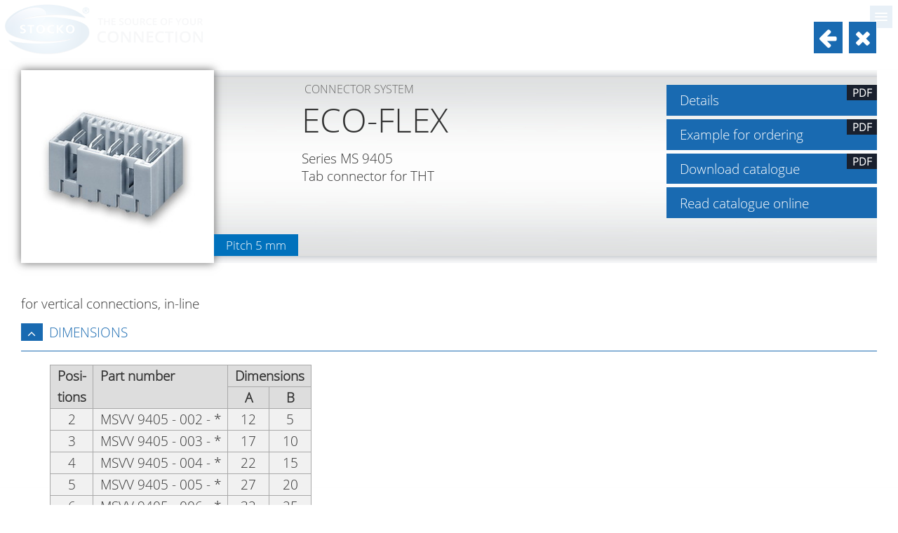

--- FILE ---
content_type: text/html; charset=UTF-8
request_url: https://www.stocko-contact.com/fr/products-connector-system-pitch-5-mm-eco-domo-nf-ms-9405.lnk.php
body_size: 7216
content:
<!DOCTYPE html>
<html lang="fr">
<head>
	<meta http-equiv="content-type" content="text/html; charset=utf-8" />
	<title>STOCKO CONTACT | Connector System ECO-FLEX M | Pitch 5 mm | MS 9405</title>
	<meta name="description" content="STOCKO CONTACT GmbH &amp; Co. KG, Allemagne | Producteur mondial pour Connecteurs, Contacts à sertir, Cosses nues, pré-isolées et Moyens de pose." />
	<meta name="viewport" content="initial-scale=1.0" />
	<meta name="author" content="STOCKO CONTACT GmbH &amp; Co. KG (Content); Jörg Alberts + Martin Niemetz GbR (Programming)" />
	<meta name="revisit-after" content="30 days" />
	<meta name="robots" content="index,follow" />
	<link rel="canonical" href="https://www.stocko-contact.com/en/products-connector-system-pitch-5-mm-eco-flex-m-ms-9405.php" />
	<link rel="stylesheet" type="text/css" href="../jquery-ui/jquery-ui.css?1615130438" />
	<link rel="stylesheet" type="text/css" href="../jquery-ui/slicknav/slicknav.min.css?1517665018" />
	<link rel="stylesheet" type="text/css" href="../jquery-ui/slick/slick.css?1603095962" />
	<link rel="stylesheet" type="text/css" href="../flexslider.css?1728932766" />
	<link rel="stylesheet" type="text/css" href="../fonts/fa/css/font-awesome.min.css?1601372796" />
	<style type="text/css">
		@font-face { font-family: "Open Sans"; font-style: normal; font-weight: 300; src: local("Open Sans Light"), local("OpenSans-Light"), url("../fonts/os/open-sans-v17-latin-300.woff2") format("woff2"), url("../fonts/os/open-sans-v17-latin-300.woff") format("woff"); }
		html, body { font-family: "Open Sans", Arial, Helvetica, sans-serif; }
		input, textarea { font-family: "Open Sans", Arial, Helvetica, sans-serif; line-height: 155%; }
	</style>
	<link rel="stylesheet" type="text/css" href="../stocko-contact.css?1757008278" />
	<link rel="stylesheet" type="text/css" href="../katalog.css?1612776820" />
	<link rel="stylesheet" type="text/css" href="../katalog.css" />
	<script type="text/javascript" src="../jquery-ui/external/jquery/jquery.js?1517665021"></script>
	<script type="text/javascript" src="../jquery-ui/jquery-ui.min.js?1517665015"></script>
	<script type="text/javascript" src="../jquery-ui/slicknav/jquery.slicknav.min.js?1517665018"></script>
	<script type="text/javascript" src="../jquery-ui/touchswipe/jquery.touchSwipe.min.js?1601372794"></script>
	<script type="text/javascript" src="../jquery-ui/flexslider/jquery.flexslider-min.js?1615129737"></script>
	<script type="text/javascript" src="../jquery-ui/jquery-form/jquery.form.min.js?1604914124"></script>

</head>

<body id="top">

<div id="mobilmenue"></div>
<div id="kopfbereich">
	<div class="flex-container">
		<div id="logo-container"><a href="index.php" class="no-ajax-load"><div id="stocko-logo"></div></a></div>
		<div class="steuerungsbereich">
			<div id="kopf">
				<ul class="steuerung st_li">
					<li id="mp-produkte" class="zoom-container ebene1"><a href="products.php" class="anim zoom-elem">Produits</a>
						<div id="steuerung-produkte" class="zoom-container sub">
							<ul class="anim zoom-elem">
								<li><a href="products-connector-systems.php" class="anim zoom-elem">Connecteurs</a></li>
								<li><a href="products-crimp-contacts.php" class="anim zoom-elem">Contacts à sertir</a></li>
								<li><a href="products-custom-design-solutions.php" class="anim zoom-elem">Solutions spécifiques</a></li>
								<li><a href="products-custom-design-solutions-stamping-parts-clinch-frames.php" class="anim zoom-elem">Pièces estampées</a></li>
								<li><a href="products-terminating-technology.php" class="anim zoom-elem">Moyens de pose</a></li>
							</ul>
						</div>
					</li><li id="mp-branchen" class="ebene1"><a href="markets.php" class="anim zoom-elem">Secteurs</a>
						<div id="steuerung-branchen" class="sub">
							<ul class="anim zoom-elem">
								<li><a href="industries-home-appliance.php" class="anim zoom-elem">Home Appliance</a></li>
								<li><a href="industries-hvac.php" class="anim zoom-elem">HVAC</a></li>
								<li><a href="industries-automotive.php" class="anim zoom-elem">Automotive</a></li>
								<li><a href="industries-industry.php" class="anim zoom-elem">Industry</a></li>
							</ul>
						</div>
					</li><li id="mp-download" class="zoom-container ebene1"><a href="download.php" class="anim zoom-elem">Téléchargement</a>
						<div id="steuerung-download" class="sub">
							<ul>
								<li><a href="download.php" class="anim zoom-elem">Catalogues</a></li>
								<li><a href="download.php?a=zertifikate" class="anim zoom-elem">Certificats</a></li>
								<li><a href="download.php?a=technische-informationen" class="anim zoom-elem">Informations techniques</a></li>
								<li><a href="download.php?a=unternehmen" class="anim zoom-elem">Entreprise</a></li>
								<li><a href="download.php?a=agb" class="anim zoom-elem">Conditions générales</a></li>
							</ul>
						</div>
					</li><li id="mp-support" class="zoom-container ebene1"><a href="support-order-catalogues.php" class="anim zoom-elem">Support</a>
						<div id="steuerung-support" class="sub">
							<ul>
								<li><a href="support-order-catalogues.php" class="anim zoom-elem"><i class="fa fa-book"></i> Demande de catalogue</a></li>
							</ul>
						</div>
					<li id="mp-suche" class="zoom-container ebene1"><a href="search.php" class="anim zoom-elem"><i class="fa fa-search"></i></a>
					</li>
				</ul>
				<ul class="steuerung st_re">
					<li id="mp-socmed" class="ebene1"><a href="javascript:scrollToTopOfElement('#socialmedia')" class="anim zoom-elem"><i class="fa fa-id-badge"></i></a>
					</li><li id="mp-news" class="zoom-container ebene1"><a href="news-technology.php" class="anim zoom-elem">Nouveautés</a>
						<div id="steuerung-news" class="sub">
							<ul>
								<li><a href="news-technology.php" class="anim zoom-elem"><i class="fa fa-info-circle"></i> Technologie</a></li>
								<li><a href="news-company.php" class="anim zoom-elem"><i class="fa fa-home"></i> Société</a></li>
								<li><a href="news-trade-fairs.php" class="anim zoom-elem"><i class="fa fa-street-view"></i> Expositions</a></li>
								<li><a href="news-archive.php" class="anim zoom-elem"><i class="fa fa-archive"></i> Archive</a></li>
							</ul>
						</div>
					</li><li id="mp-unternehmen" class="zoom-container ebene1"><a href="company-profile.php" class="anim zoom-elem">Entreprise</a>
						<div id="steuerung-unternehmen" class="sub">
							<ul>
								<li><a href="company-profile.php" class="anim zoom-elem"><i class="fa fa-home"></i> Profil de la société</a></li>
								<li><a href="company-contact.php" class="anim zoom-elem"><i class="fa fa-phone"></i> Contact</a></li>
								<li><a href="company-partner.php" class="anim zoom-elem"><i class="fa fa-globe"></i> Partenaires</a></li>
								<li><a href="company-code-of-conduct.php" class="anim zoom-elem"><i class="fa fa-handshake-o"></i> Code de conduite</a></li>
								<li><a href="company-carbon-footprint.php" class="anim zoom-elem"><i class="fa fa-tree"></i> Engagement social</a></li>
								<li><a href="company-whistleblower-system.php" class="anim zoom-elem"><i class="fa fa-comment-o"></i> Système d´alerte</a></li>
								<li><a href="company-video.php" class="anim zoom-elem"><i class="fa fa-film"></i> Vidéo d´entreprise <video id="menue-video" width="192" height="108" loop playsinline muted poster="../b/stocko-contact-firmenvideo-poster-klein.jpg" data-src="../stocko-contact-firmenvideo-menue.mp4" class="lazy-video menue-video"></video></a></li>
							</ul>
						</div>
					</li><li id="mp-karriere" class="ebene1"><a href="career-job-offer.php" class="anim zoom-elem">Carrière</a>
						<div id="steuerung-karriere" class="sub">
							<ul>
								<li><a href="career-job-offer.php" class="anim zoom-elem"><i class="fa fa-user"></i> Offre d'emploi</a></li>
								<li><a href="career-apprenticeships.php" class="anim zoom-elem"><i class="fa fa-users"></i> Apprentissage</a></li>
							</ul>
						</div>
					</li><li id="mp-sprache" class="zoom-container ebene1"><a href="index.php" class="no-ajax-load"><img src="../b/flagge-fr.gif" alt="français" id="aktuelle-sprache" data-act-lang="fr" /></a>
						<div id="steuerung-sprache" class="sub">
							<ul>
								<li><a href="../de/index.php" class="no-ajax-load anim zoom-elem"><img src="../b/flagge-de.gif" alt="allemand" /></a></li>
								<li><a href="../en/index.php" class="no-ajax-load anim zoom-elem"><img src="../b/flagge-en.gif" alt="anglais" /></a></li>
								<li><a href="../zh/index.php" class="no-ajax-load anim zoom-elem"><img src="../b/flagge-zh.gif" alt="chinois" /></a></li>
								<li><a href="../jp/index.php" class="no-ajax-load anim zoom-elem"><img src="../b/flagge-jp.gif" alt="japonais" /></a></li>	
							</ul>
						</div>
					</li>
				</ul>
			</div>
		</div>
	</div>
</div>
<div id="overlay-container">
<!-- Inhalt -->
<div id="overlay-content" data-doc-title="Connector System ECO-FLEX M | Pitch 5 mm | MS 9405"> 
	<div id="inhalt">

		<div class="steckverbinder-kopf">
		<div class="grauverlauf-schatten">
			<div class="arbeitsbereich">

				<div class="artikelbild"><img src="../b/ms-9405.jpg" alt="MS 9405" title="MS 9405" /></div><div class="raster-angabe">Pitch 5 mm</div>

				<div class="ueberschrift"><h1>Connector System</h1><h2>ECO-FLEX</h2><p>Series MS 9405<br />Tab connector for THT</p></div>

				<div class="artikelinfo">
					<div class="download-block"><a href="../info-pdf/ms-9405.pdf" class="button mitpdf">Details <div class="pdf">PDF</div></a></div>
					<div class="download-block"><a href="../info-pdf/bestellbeispiel-eco-flex-m-en.pdf" class="button mitpdf">Example for ordering <div class="pdf">PDF</div></a></div>
					<div class="download-block"><a href="../downloads/STOCKO_Connector systems_pitch 5.0_de_en.pdf" class="button mitpdf">Download catalogue <div class="pdf">PDF</div></a></div>
					<div class="download-block"><a href="blaetterkatalog.php?bk=xx/document/fullscreen/55600713/steckverbindersystem-raster-5-mm" target="_blank" class="button">Read catalogue online</a></div>
				</div>
			</div>
			<div style="clear: right;"></div>
		</div>
		</div>
		<div class="stdabstand"></div>

		<div class="arbeitsbereich">
			<p>for vertical connections,<br class="manuell" /> in-line</p>
		</div>

		<div class="grauverlauf mitschatten">
		<div class="arbeitsbereich">
		<div id="accordion1" class="sb">
			<h1>Dimensions</h1>
			<div>
				<div class="stdtab">
					<table class="sichtbar steckverbinder">
						<tr>
							<th rowspan="2">Posi-<br />tions</th>
							<th rowspan="2">Part number</th>
							<th colspan="2">Dimensions</th>
						</tr>
						<tr>
							<th>A</th>
							<th>B</th>
						</tr>
						<tr>
							<td>2</td>
							<td>MSVV 9405 - 002 - *</td>
							<td>12</td>
							<td>5</td>
						</tr>
						<tr>
							<td>3</td>
							<td>MSVV 9405 - 003 - *</td>
							<td>17</td>
							<td>10</td>
						</tr>
						<tr>
							<td>4</td>
							<td>MSVV 9405 - 004 - *</td>
							<td>22</td>
							<td>15</td>
						</tr>
						<tr>
							<td>5</td>
							<td>MSVV 9405 - 005 - *</td>
							<td>27</td>
							<td>20</td>
						</tr>
						<tr>
							<td>6</td>
							<td>MSVV 9405 - 006 - *</td>
							<td>32</td>
							<td>25</td>
						</tr>
						<tr>
							<td>7</td>
							<td>MSVV 9405 - 007 - *</td>
							<td>37</td>
							<td>30</td>
						</tr>
						<tr>
							<td>8</td>
							<td>MSVV 9405 - 008 - *</td>
							<td>42</td>
							<td>35</td>
						</tr>
						<tr>
							<td>9</td>
							<td>MSVV 9405 - 009 - *</td>
							<td>47</td>
							<td>40</td>
						</tr>
						<tr>
							<td>10</td>
							<td>MSVV 9405 - 010 - *</td>
							<td>52</td>
							<td>45</td>
						</tr>
						<tr>
							<td>11</td>
							<td>MSVV 9405 - 011 - *</td>
							<td>57</td>
							<td>50</td>
						</tr>
						<tr>
							<td>12</td>
							<td>MSVV 9405 - 012 - *</td>
							<td>62</td>
							<td>55</td>
						</tr>
					</table>
				</div>
				<p>* Please enter here the version number as per the RAST&nbsp;5 <a href="../info-pdf/codiertabelle-eco-domo-nf.pdf">polarizing chart</a>.</p>
				<p>More codings on request.</p>
				<p><strong>Example:</strong> MSVV 9405-002-00A = 2-way tab connector with polarizing 0A to RAST&nbsp;5.</p>
			</div>

			<h1>2D-drawings</h1>
			<div>
<div class="stdtab">
	<table class="steckverbinder steckdownload sichtbar">
		<tr>
			<th>Posi-<br />tions</th>
			<th>Part number</th>
			<th>2D-drawings</th>
		</tr>
		<tr>
			<td>2</td>
			<td>MSVV 9405 - 002</td>
			<td><a href="../zeichnungsdownload/2d-zeichnungen/ECO-FLEX/MSVV_9405-002_A_KF.pdf">Sheet&nbsp;A</a></td>
		</tr>
		<tr>
			<td>3</td>
			<td>MSVV 9405 - 003</td>
			<td><a href="../zeichnungsdownload/2d-zeichnungen/ECO-FLEX/MSVV_9405-003_A_KF.pdf">Sheet&nbsp;A</a></td>
		</tr>
		<tr>
			<td>4</td>
			<td>MSVV 9405 - 004</td>
			<td><a href="../zeichnungsdownload/2d-zeichnungen/ECO-FLEX/MSVV_9405-004_A_KF.pdf">Sheet&nbsp;A</a></td>
		</tr>
		<tr>
			<td>5</td>
			<td>MSVV 9405 - 005</td>
			<td><a href="../zeichnungsdownload/2d-zeichnungen/ECO-FLEX/MSVV_9405-005_A_KF.pdf">Sheet&nbsp;A</a></td>
		</tr>
		<tr>
			<td>6</td>
			<td>MSVV 9405 - 006</td>
			<td><a href="../zeichnungsdownload/2d-zeichnungen/ECO-FLEX/MSVV_9405-006_A_KF.pdf">Sheet&nbsp;A</a></td>
		</tr>
		<tr>
			<td>8</td>
			<td>MSVV 9405 - 008</td>
			<td><a href="../zeichnungsdownload/2d-zeichnungen/ECO-FLEX/MSVV_9405-008_A_KF.pdf">Sheet&nbsp;A</a></td>
		</tr>
		<tr>
			<td>9</td>
			<td>MSVV 9405 - 009</td>
			<td><a href="../zeichnungsdownload/2d-zeichnungen/ECO-FLEX/MSVV_9405-009_A_KF.pdf">Sheet&nbsp;A</a></td>
		</tr>
		<tr>
			<td>12</td>
			<td>MSVV 9405 - 012</td>
			<td><a href="../zeichnungsdownload/2d-zeichnungen/ECO-FLEX/MSVV_9405-012_A_KF.pdf">Sheet&nbsp;A</a></td>
		</tr>
	</table>
</div>
			</div>

			<h1>3D-drawings</h1>
			<div>
<div class="stdtab">
	<table class="steckverbinder steckdownload sichtbar">
		<tr>
			<th>Posi-<br />tions</th>
			<th>Part number</th>
			<th>3D-drawings<br>Blank housing</th>
		</tr>
		<tr>
			<td>2</td>
			<td>MSVV 9405 - 002</td>
			<td><div class="dl-typ"><a href="../zeichnungsdownload/3D-Parts/ECO-FLEX M/MSVV_9405-002-WXX_80.pdf">80</a>&nbsp;&nbsp;/&nbsp;&nbsp;</div><div class="dl-typ"><a href="../zeichnungsdownload/3D-Parts/ECO-FLEX M/MSVV_9405-002-WXX_99.pdf">99</a></div></td>
		</tr>
		<tr>
			<td>3</td>
			<td>MSVV 9405 - 003</td>
			<td><div class="dl-typ"><a href="../zeichnungsdownload/3D-Parts/ECO-FLEX M/MSVV_9405-003-WXX_80.pdf">80</a>&nbsp;&nbsp;/&nbsp;&nbsp;</div><div class="dl-typ"><a href="../zeichnungsdownload/3D-Parts/ECO-FLEX M/MSVV_9405-003-WXX_81.pdf">81</a>&nbsp;&nbsp;/&nbsp;&nbsp;</div><div class="dl-typ"><a href="../zeichnungsdownload/3D-Parts/ECO-FLEX M/MSVV_9405-003-WXX_99.pdf">99</a></div></td>
		</tr>
		<tr>
			<td>4</td>
			<td>MSVV 9405 - 004</td>
			<td><div class="dl-typ"><a href="../zeichnungsdownload/3D-Parts/ECO-FLEX M/MSVV_9405-004-WXX_80.pdf">80</a>&nbsp;&nbsp;/&nbsp;&nbsp;</div><div class="dl-typ"><a href="../zeichnungsdownload/3D-Parts/ECO-FLEX M/MSVV_9405-004-WXX_81.pdf">81</a>&nbsp;&nbsp;/&nbsp;&nbsp;</div><div class="dl-typ"><a href="../zeichnungsdownload/3D-Parts/ECO-FLEX M/MSVV_9405-004-WXX_82.pdf">82</a>&nbsp;&nbsp;/&nbsp;&nbsp;</div><div class="dl-typ"><a href="../zeichnungsdownload/3D-Parts/ECO-FLEX M/MSVV_9405-004-WXX_85.pdf">85</a>&nbsp;&nbsp;/&nbsp;&nbsp;</div><div class="dl-typ"><a href="../zeichnungsdownload/3D-Parts/ECO-FLEX M/MSVV_9405-004-WXX_99.pdf">99</a></div></td>
		</tr>
		<tr>
			<td>5</td>
			<td>MSVV 9405 - 005</td>
			<td><div class="dl-typ"><a href="../zeichnungsdownload/3D-Parts/ECO-FLEX M/MSVV_9405-005-WXX_80.pdf">80</a>&nbsp;&nbsp;/&nbsp;&nbsp;</div><div class="dl-typ"><a href="../zeichnungsdownload/3D-Parts/ECO-FLEX M/MSVV_9405-005-WXX_81.pdf">81</a>&nbsp;&nbsp;/&nbsp;&nbsp;</div><div class="dl-typ"><a href="../zeichnungsdownload/3D-Parts/ECO-FLEX M/MSVV_9405-005-WXX_82.pdf">82</a>&nbsp;&nbsp;/&nbsp;&nbsp;</div><div class="dl-typ"><a href="../zeichnungsdownload/3D-Parts/ECO-FLEX M/MSVV_9405-005-WXX_83.pdf">83</a>&nbsp;&nbsp;/&nbsp;&nbsp;</div><div class="dl-typ"><a href="../zeichnungsdownload/3D-Parts/ECO-FLEX M/MSVV_9405-005-WXX_84.pdf">84</a>&nbsp;&nbsp;/&nbsp;&nbsp;</div><div class="dl-typ"><a href="../zeichnungsdownload/3D-Parts/ECO-FLEX M/MSVV_9405-005-WXX_86.pdf">86</a>&nbsp;&nbsp;/&nbsp;&nbsp;</div><div class="dl-typ"><a href="../zeichnungsdownload/3D-Parts/ECO-FLEX M/MSVV_9405-005-WXX_88.pdf">88</a>&nbsp;&nbsp;/&nbsp;&nbsp;</div><div class="dl-typ"><a href="../zeichnungsdownload/3D-Parts/ECO-FLEX M/MSVV_9405-005-WXX_99.pdf">99</a></div></td>
		</tr>
		<tr>
			<td>6</td>
			<td>MSVV 9405 - 006</td>
			<td><div class="dl-typ"><a href="../zeichnungsdownload/3D-Parts/ECO-FLEX M/MSVV_9405-006-WXX_80.pdf">80</a>&nbsp;&nbsp;/&nbsp;&nbsp;</div><div class="dl-typ"><a href="../zeichnungsdownload/3D-Parts/ECO-FLEX M/MSVV_9405-006-WXX_81.pdf">81</a>&nbsp;&nbsp;/&nbsp;&nbsp;</div><div class="dl-typ"><a href="../zeichnungsdownload/3D-Parts/ECO-FLEX M/MSVV_9405-006-WXX_82.pdf">82</a>&nbsp;&nbsp;/&nbsp;&nbsp;</div><div class="dl-typ"><a href="../zeichnungsdownload/3D-Parts/ECO-FLEX M/MSVV_9405-006-WXX_83.pdf">83</a>&nbsp;&nbsp;/&nbsp;&nbsp;</div><div class="dl-typ"><a href="../zeichnungsdownload/3D-Parts/ECO-FLEX M/MSVV_9405-006-WXX_84.pdf">84</a>&nbsp;&nbsp;/&nbsp;&nbsp;</div><div class="dl-typ"><a href="../zeichnungsdownload/3D-Parts/ECO-FLEX M/MSVV_9405-006-WXX_85.pdf">85</a>&nbsp;&nbsp;/&nbsp;&nbsp;</div><div class="dl-typ"><a href="../zeichnungsdownload/3D-Parts/ECO-FLEX M/MSVV_9405-006-WXX_86.pdf">86</a>&nbsp;&nbsp;/&nbsp;&nbsp;</div><div class="dl-typ"><a href="../zeichnungsdownload/3D-Parts/ECO-FLEX M/MSVV_9405-006-WXX_87.pdf">87</a>&nbsp;&nbsp;/&nbsp;&nbsp;</div><div class="dl-typ"><a href="../zeichnungsdownload/3D-Parts/ECO-FLEX M/MSVV_9405-006-WXX_88.pdf">88</a>&nbsp;&nbsp;/&nbsp;&nbsp;</div><div class="dl-typ"><a href="../zeichnungsdownload/3D-Parts/ECO-FLEX M/MSVV_9405-006-WXX_89.pdf">89</a>&nbsp;&nbsp;/&nbsp;&nbsp;</div><div class="dl-typ"><a href="../zeichnungsdownload/3D-Parts/ECO-FLEX M/MSVV_9405-006-WXX_90.pdf">90</a>&nbsp;&nbsp;/&nbsp;&nbsp;</div><div class="dl-typ"><a href="../zeichnungsdownload/3D-Parts/ECO-FLEX M/MSVV_9405-006-WXX_92.pdf">92</a>&nbsp;&nbsp;/&nbsp;&nbsp;</div><div class="dl-typ"><a href="../zeichnungsdownload/3D-Parts/ECO-FLEX M/MSVV_9405-006-WXX_99.pdf">99</a></div></td>
		</tr>
		<tr>
			<td>7</td>
			<td>MSVV 9405 - 007</td>
			<td><div class="dl-typ"><a href="../zeichnungsdownload/3D-Parts/ECO-FLEX M/MSVV_9405-007-WXX_80.pdf">80</a>&nbsp;&nbsp;/&nbsp;&nbsp;</div><div class="dl-typ"><a href="../zeichnungsdownload/3D-Parts/ECO-FLEX M/MSVV_9405-007-WXX_81.pdf">81</a>&nbsp;&nbsp;/&nbsp;&nbsp;</div><div class="dl-typ"><a href="../zeichnungsdownload/3D-Parts/ECO-FLEX M/MSVV_9405-007-WXX_82.pdf">82</a>&nbsp;&nbsp;/&nbsp;&nbsp;</div><div class="dl-typ"><a href="../zeichnungsdownload/3D-Parts/ECO-FLEX M/MSVV_9405-007-WXX_83.pdf">83</a>&nbsp;&nbsp;/&nbsp;&nbsp;</div><div class="dl-typ"><a href="../zeichnungsdownload/3D-Parts/ECO-FLEX M/MSVV_9405-007-WXX_84.pdf">84</a>&nbsp;&nbsp;/&nbsp;&nbsp;</div><div class="dl-typ"><a href="../zeichnungsdownload/3D-Parts/ECO-FLEX M/MSVV_9405-007-WXX_85.pdf">85</a>&nbsp;&nbsp;/&nbsp;&nbsp;</div><div class="dl-typ"><a href="../zeichnungsdownload/3D-Parts/ECO-FLEX M/MSVV_9405-007-WXX_86.pdf">86</a>&nbsp;&nbsp;/&nbsp;&nbsp;</div><div class="dl-typ"><a href="../zeichnungsdownload/3D-Parts/ECO-FLEX M/MSVV_9405-007-WXX_87.pdf">87</a>&nbsp;&nbsp;/&nbsp;&nbsp;</div><div class="dl-typ"><a href="../zeichnungsdownload/3D-Parts/ECO-FLEX M/MSVV_9405-007-WXX_88.pdf">88</a>&nbsp;&nbsp;/&nbsp;&nbsp;</div><div class="dl-typ"><a href="../zeichnungsdownload/3D-Parts/ECO-FLEX M/MSVV_9405-007-WXX_91.pdf">91</a>&nbsp;&nbsp;/&nbsp;&nbsp;</div><div class="dl-typ"><a href="../zeichnungsdownload/3D-Parts/ECO-FLEX M/MSVV_9405-007-WXX_92.pdf">92</a>&nbsp;&nbsp;/&nbsp;&nbsp;</div><div class="dl-typ"><a href="../zeichnungsdownload/3D-Parts/ECO-FLEX M/MSVV_9405-007-WXX_99.pdf">99</a></div></td>
		</tr>
		<tr>
			<td>8</td>
			<td>MSVV 9405 - 008</td>
			<td><div class="dl-typ"><a href="../zeichnungsdownload/3D-Parts/ECO-FLEX M/MSVV_9405-008-WXX_80.pdf">80</a>&nbsp;&nbsp;/&nbsp;&nbsp;</div><div class="dl-typ"><a href="../zeichnungsdownload/3D-Parts/ECO-FLEX M/MSVV_9405-008-WXX_81.pdf">81</a>&nbsp;&nbsp;/&nbsp;&nbsp;</div><div class="dl-typ"><a href="../zeichnungsdownload/3D-Parts/ECO-FLEX M/MSVV_9405-008-WXX_82.pdf">82</a>&nbsp;&nbsp;/&nbsp;&nbsp;</div><div class="dl-typ"><a href="../zeichnungsdownload/3D-Parts/ECO-FLEX M/MSVV_9405-008-WXX_83.pdf">83</a>&nbsp;&nbsp;/&nbsp;&nbsp;</div><div class="dl-typ"><a href="../zeichnungsdownload/3D-Parts/ECO-FLEX M/MSVV_9405-008-WXX_84.pdf">84</a>&nbsp;&nbsp;/&nbsp;&nbsp;</div><div class="dl-typ"><a href="../zeichnungsdownload/3D-Parts/ECO-FLEX M/MSVV_9405-008-WXX_85.pdf">85</a>&nbsp;&nbsp;/&nbsp;&nbsp;</div><div class="dl-typ"><a href="../zeichnungsdownload/3D-Parts/ECO-FLEX M/MSVV_9405-008-WXX_86.pdf">86</a>&nbsp;&nbsp;/&nbsp;&nbsp;</div><div class="dl-typ"><a href="../zeichnungsdownload/3D-Parts/ECO-FLEX M/MSVV_9405-008-WXX_89.pdf">89</a>&nbsp;&nbsp;/&nbsp;&nbsp;</div><div class="dl-typ"><a href="../zeichnungsdownload/3D-Parts/ECO-FLEX M/MSVV_9405-008-WXX_90.pdf">90</a>&nbsp;&nbsp;/&nbsp;&nbsp;</div><div class="dl-typ"><a href="../zeichnungsdownload/3D-Parts/ECO-FLEX M/MSVV_9405-008-WXX_91.pdf">91</a>&nbsp;&nbsp;/&nbsp;&nbsp;</div><div class="dl-typ"><a href="../zeichnungsdownload/3D-Parts/ECO-FLEX M/MSVV_9405-008-WXX_92.pdf">92</a>&nbsp;&nbsp;/&nbsp;&nbsp;</div><div class="dl-typ"><a href="../zeichnungsdownload/3D-Parts/ECO-FLEX M/MSVV_9405-008-WXX_99.pdf">99</a></div></td>
		</tr>
		<tr>
			<td>9</td>
			<td>MSVV 9405 - 009</td>
			<td><div class="dl-typ"><a href="../zeichnungsdownload/3D-Parts/ECO-FLEX M/MSVV_9405-009-WXX_90.pdf">90</a></div></td>
		</tr>
		<tr>
			<td>10</td>
			<td>MSVV 9405 - 010</td>
			<td><div class="dl-typ"><a href="../zeichnungsdownload/3D-Parts/ECO-FLEX M/MSVV_9405-010-WXX_80.pdf">80</a>&nbsp;&nbsp;/&nbsp;&nbsp;</div><div class="dl-typ"><a href="../zeichnungsdownload/3D-Parts/ECO-FLEX M/MSVV_9405-010-WXX_82.pdf">82</a>&nbsp;&nbsp;/&nbsp;&nbsp;</div><div class="dl-typ"><a href="../zeichnungsdownload/3D-Parts/ECO-FLEX M/MSVV_9405-010-WXX_89.pdf">89</a>&nbsp;&nbsp;/&nbsp;&nbsp;</div><div class="dl-typ"><a href="../zeichnungsdownload/3D-Parts/ECO-FLEX M/MSVV_9405-010-WXX_90.pdf">90</a>&nbsp;&nbsp;/&nbsp;&nbsp;</div><div class="dl-typ"><a href="../zeichnungsdownload/3D-Parts/ECO-FLEX M/MSVV_9405-010-WXX_X2.pdf">X2</a></div></td>
		</tr>
		<tr>
			<td>11</td>
			<td>MSVV 9405 - 011</td>
			<td><div class="dl-typ"><a href="../zeichnungsdownload/3D-Parts/ECO-FLEX M/MSVV_9405-011-WXX_81.pdf">81</a>&nbsp;&nbsp;/&nbsp;&nbsp;</div><div class="dl-typ"><a href="../zeichnungsdownload/3D-Parts/ECO-FLEX M/MSVV_9405-011-WXX_91.pdf">91</a>&nbsp;&nbsp;/&nbsp;&nbsp;</div><div class="dl-typ"><a href="../zeichnungsdownload/3D-Parts/ECO-FLEX M/MSVV_9405-011-WXX_96.pdf">96</a>&nbsp;&nbsp;/&nbsp;&nbsp;</div><div class="dl-typ"><a href="../zeichnungsdownload/3D-Parts/ECO-FLEX M/MSVV_9405-011-WXX_X1.pdf">X1</a></div></td>
		</tr>
		<tr>
			<td>12</td>
			<td>MSVV 9405 - 012</td>
			<td><div class="dl-typ"><a href="../zeichnungsdownload/3D-Parts/ECO-FLEX M/MSVV_9405-012-WXX_81.pdf">81</a>&nbsp;&nbsp;/&nbsp;&nbsp;</div><div class="dl-typ"><a href="../zeichnungsdownload/3D-Parts/ECO-FLEX M/MSVV_9405-012-WXX_87.pdf">87</a>&nbsp;&nbsp;/&nbsp;&nbsp;</div><div class="dl-typ"><a href="../zeichnungsdownload/3D-Parts/ECO-FLEX M/MSVV_9405-012-WXX_89.pdf">89</a>&nbsp;&nbsp;/&nbsp;&nbsp;</div><div class="dl-typ"><a href="../zeichnungsdownload/3D-Parts/ECO-FLEX M/MSVV_9405-012-WXX_91.pdf">91</a></div></td>
		</tr>
	</table>
<p>STEP file integrated as attachment in PDF</p>
</div>
			</div>

			<h1>Combination alternatives</h1>
			<div>
				<div class="bildsteuerung fuenf"><div class="artikel"><a href="products-connector-system-pitch-5-mm-eco-domo-nf-mf-9560.php"><img src="../b/mf-9560.jpg" alt="MF 9560" title="MF 9560" /><h2><span class="hochgestellt">Series</span> MF 9560</h2><p>indirect connector<br class="manuell" /> for single wire,<br class="manuell" /> with locking feature outside</p></a></div><div class="artikel"><a href="products-connector-system-pitch-5-mm-eco-domo-nf-mf-9561.php"><img src="../b/mf-9561.jpg" alt="MF 9561" title="MF 9561" /><h2><span class="hochgestellt">Series</span> MF 9561</h2><p>indirect connector<br class="manuell" /> for single wire,<br class="manuell" /> with locking feature inside</p></a></div><div class="artikel"><a href="products-connector-system-pitch-5-mm-eco-domo-nf-mf-9562.php"><img src="../b/mf-9562.jpg" alt="MF 9562" title="MF 9562" /><h2><span class="hochgestellt">Series</span> MF 9562</h2><p>indirect connector<br class="manuell" /> for single wire,<br class="manuell" /> with locking cam</p></a></div><div class="artikel"><a href="products-connector-system-pitch-5-mm-eco-domo-nf-mf-9585.php"><img src="../b/mf-9585.jpg" alt="MF 9585" title="MF 9585" /><h2><span class="hochgestellt">Series</span> MF 9585</h2><p>indirect connector<br class="manuell" /> for single wire,<br class="manuell" /> with locking feature for tabs</p></a></div><div class="artikel"><a href="products-connector-system-pitch-5-mm-eco-domo-nf-mf-9586.php"><img src="../b/mf-9586.jpg" alt="MF 9586" title="MF 9586" /><h2><span class="hochgestellt">Series</span> MF 9586</h2><p>indirect connector<br class="manuell" /> for single wire,<br class="manuell" /> with locking feature for tabs, with locking feature inside</p></a></div><div class="artikel"><a href="products-connector-system-pitch-5-mm-eco-domo-nf-eh-688.400.php"><img src="../b/eh-688.400.jpg" alt="EH 688.400" title="EH 688.400" /><h2><span class="hochgestellt">Series</span> EH 688.400</h2><p>indirect connector<br class="manuell" /> with crimp connection,<br class="manuell" /> locking feature inside,<br class="manuell" /> for RAST&nbsp;5 tab connectors</p></a></div><div class="artikel"><a href="products-connector-system-pitch-5-mm-eco-domo-nf-eh-699.php"><img src="../b/eh-699.jpg" alt="EH 699" title="EH 699" /><h2><span class="hochgestellt">Series</span> EH 699</h2><p>indirect connector<br class="manuell" /> with crimp connection,<br class="manuell" /> locking feature inside,<br class="manuell" /> various 90° or 180° cable exits,<br class="manuell" /> for RAST&nbsp;5 tab connectors</p></a></div><div class="artikel"><a href="products-connector-system-pitch-5-mm-eco-domo-nf-eh-699.300.php"><img src="../b/eh-699.300.jpg" alt="EH 699.300" title="EH 699.300" /><h2><span class="hochgestellt">Series</span> EH 699.300</h2><p>indirect connector<br class="manuell" /> with crimp connection,<br class="manuell" /> locking feature inside,<br class="manuell" /> closed chambers, various 90° or 180° cable exits,<br class="manuell" /> for RAST&nbsp;5 tab connectors</p></a></div></div>
			</div>

		</div>
		</div>
		</div>

	</div>
</div>
<!-- Inhalt -->
</div> <!-- Ende des Overlay-Containers -->
<div class="arbeitsbereich">
<div id="seitenfuss">
	<div class="flex-container">
		<div class="flex-item">
			<a href="inquiry.php" class="zelle"><div class="inhalt">Demande</div></a>
		</div>
		<div class="flex-item">
			<a href="company-contact.php" class="zelle"><div class="inhalt">Contact</div></a>
		</div>
		<div class="flex-item">
			<a href="imprint.php" class="zelle"><div class="inhalt">Mentions&nbsp;légales</div></a>
		</div>
		<div class="flex-item">
			<a href="privacy-policy.php" class="zelle"><div class="inhalt">Protection des données</div></a>
		</div>
		<div class="flex-item">
			<a href="https://www.wieland-electric.com/" target="_blank" class="zelle"><div class="inhalt">Wieland Groupe</div></a>
		</div>
	</div>
	<div style="text-align: center;">&copy; 2024 STOCKO&nbsp;CONTACT</div>
</div>
</div>
<script type="text/javascript" src="../jquery-ui/slick/slick.min.js?1603095963"></script>
<script type="text/javascript">
	var anker = '';

	var acc_elem_nr = 0;

	function startAccordion(acc_elem_nr)
	{
		acc_elem_nr = parseInt(acc_elem_nr);
		if ( isNaN(acc_elem_nr) ) acc_elem_nr = 0;

		$('#accordion1').accordion({
			active: acc_elem_nr,
			collapsible: true,
			header: 'h1',
			heightStyle: 'content',
			icons: {
				activeHeader: 'ui-icon-triangle-1-n',
				header: 'ui-icon-triangle-1-s'
			},
			activate: function(event, ui) {
				try {
					scrollPosBody = $('html, body').scrollTop();			// Position bis zu der schon der Body gescrollt wurde
					scrollPos = $('#overlay-container').scrollTop();	// Position bis zu der schon gescrollt wurde
					theOffset = ui.newHeader.offset();								// Abstand des neu aktivierten Headers vom oberen Fensterrand
					if ( $('#overlay-container').hasClass('overlay-container-aktiv') )	// wenn sich das Accordion im Overlaybereich befindet, scrolle diesen
					{
						$('#overlay-container').animate({ scrollTop: scrollPos - scrollPosBody + theOffset.top });
					}
					else		// ansonsten wird das Hauptfenster gescrollt
					{
						$('body, html').animate({ scrollTop: scrollPos + theOffset.top - 220 });
					}
				} catch(err){ };

				$('.yt_player_iframe').each(function(){
					this.contentWindow.postMessage('{"event":"command","func":"pauseVideo","args":""}', 'https://www.youtube-nocookie.com');	// halte alle ggf. laufenden Videos an
				});
			}
		});
	}

startAccordion(acc_elem_nr)

</script>
<script type="text/javascript" src="../stocko.js?1742459491"></script>
<script type="text/javascript">
	$(window).on("load", function(){
		if ( $("#kopf-slider").length > 0 )
		{
			$("#kopf-slider").flexslider({
				animation: "slide",
				animationLoop: true,
				slideshow: true,
				slideshowSpeed: 5000,
				animationSpeed: 1500,
				controlNav: false,
				directionNav: true,
				initDelay: 0,
				pausePlay: false,
				pauseOnHover: true,
				touch: true,
				prevText: '',
				nextText: '',
				before: function(){
					if ( $("#overlay-container").hasClass("overlay-container-aktiv") ) $("#kopf-slider").flexslider("pause");
				},
			});
		}


		bildgroesseAnpassen("#kopf-slider .slide-image");	// Slider-Bilder an Bildschirmgröße anpassen
		bildgroesseAnpassen("#ref-anim img");							// Referenzen-Bilder an Bildschirmgröße anpassen


		//
		// Baue das Mobilmenü zusammen.
		// Das Hauptmenü besteht aus zwei separaten Bereichen (links und rechts) und muss vorher zusammengesetzt und einem
		// "Hilfselement" zugewiesen werden. Danach muss noch das Video entfernt werden.
		//
		let hilfssteuerung = document.createElement("ul");
		$(".steuerung > .ebene1").clone().appendTo(hilfssteuerung);
		$(hilfssteuerung).slicknav({
			label: '',
			prependTo: '#mobilmenue',
			closeOnClick: 'true',
			beforeOpen: function(){ scrollToTop(); },
		});

		
		overlayCloseTarget = 'index.php';
		overlayFenster();

		// Wenn ein Anker übergeben wurde, scrolle zur entsprechenden Position
		if ( anker != '' )
		{
			window.setTimeout(function(){			// Erst zum Anker scrollen, wenn Overlaybereich komplett eingeblendet ist, daher 500 ms Zeit für die Animation geben
				scrollToElement (anker);	// Scrolle zu einem evtl. angegebene Anker
			}, 500);
		}


		// Wenn der Seitenfuss nicht schon durch die Menge des Inhalts außerhalb des sichtbaren Bereichs liegt, verschiebe ihn nach unten, damit bei separat geladenen Seiten
		// die Text-Links nicht im Hintergrund des Overlaybereichs zu sehen sind.
		if ( $("#seitenfuss").offset().top < $(window).height() )
		{
			$("#seitenfuss").css("margin-top", $(window).height() - $("#seitenfuss").offset().top + 50);
		}

		startCarousel();
		historyFaderHeight();
		sameHeights();
		resizeImages();
		openInNewWindow();
		bewerbungsformularEvents();
		videoInit();

		window.setTimeout(function(){		// Das Video im Unternehmens-Menü leicht verzögert starten
			document.getElementById('menue-video').play();
		}, 1000);

	});

	$(window).on("scroll", function(){
		logoAnimation();
	});


	$(window).on("resize", function(){
		bildgroesseAnpassen("#kopf-slider .slide-image");	// Slider-Bilder an Bildschirmgröße anpassen
		bildgroesseAnpassen("#ref-anim img");							// Referenzen-Bilder an Bildschirmgröße anpassen
		historyFaderHeight();															// Höhe des ggf. vorhandenen History-Faders anpassen
		sameHeights();																		// Passe die Höhen der H2-Überschriften auf der Downloadseite an
		restartCarousel();																// Starte ggf. das Carousel neu
	});


	//
	// Ministeuerung ein- und ausfahren soll beim swipen und hovern erfolgen
	//
	$("#container-mini-steuerung").swipe({
		swipeLeft:  function() { miniSteuerung(); },
		swipeRight: function() { miniSteuerung(); },
		threshold: 5	// Wie weit muss gezogen werden, bevor dies als Swipe erkannt wird (Wert in Pixeln OHNE "px"-Angabe)
	});
	$( "#container-mini-steuerung" ).hover( function() { miniSteuerung(); }, function() { miniSteuerung(); }	);


	//
	// Animation der zweiten Ebene des Hauptmenüs, beim hover.
	//
	var menuepunkte_arr = $('.steuerung > li').get();  // hole alle Menüpunkte der 1. Ebene in ein Array
	menuepunkte_arr.forEach(function(menuepunkt) {     // für jedes Element des Arrays
		var spartenbezeichner = menuepunkt.id.substr(3); // Extrahiere die Bezeichnung der Sparte (z. B.: produkte, maerkte, ...) aus der id des Elements
		$(menuepunkt).hover(
			function() {
				$('#steuerung-'+spartenbezeichner).css('display', 'block');  // zeige das betreffende Element an (ist noch 100% transparent)
				$('#steuerung-'+spartenbezeichner).stop().animate({opacity: '1'},{queue:false, duration:300, easing: 'linear'});  // und fade es ein
			},
			function() {  // und hier wieder ausfaden und - erst wenn fertig ausgeblendet - das gesamte Element abschalten (sonst bleiben die unsichtbaren Links erhalten beim überfahren mit der Maus)
				$('#steuerung-'+spartenbezeichner).stop().animate({opacity: '0'},{queue:false, duration:300, easing: 'linear', done: function(){$('#steuerung-'+spartenbezeichner).css('display', 'none');}});		
			}
		);
	});


	//
	// Alles, was regelmäßig (1x in der Sekunde) überprüft werden muss, sollte in die Interval-Funktion aufgenommen werden.
	//
	let intervalId = setInterval(function(){

		// Finde heraus, ob der Produkt-Counter sichtbar ist. Wenn ja, starte den Couter
		if ( elementIsVisible("#produkt-counter") === true )
		{
			if ( counterStarted === false ) counterIntervalId = startCounter("#produkt-counter");
		}
		else
		{
			if ( counterStarted === true )
			{
				clearInterval(counterIntervalId);	// beende den Lauf des Counters
				$("#produkt-counter").html("0");	// setze den Counter zurück
				counterStarted = false;						// ebenso den Merker, dass der Counter gestartet wurde
			}
		}

		// Zeige den ScrollTop-Button an, wenn nach unten gescrollt wurde. Am Anfang der Seite blende ihn aus.
		toggleScrollToTopButton();

	}, 1000);
	// clearInterval(intervalId);	// DEBUG only
	
</script>
</body>
</html>


--- FILE ---
content_type: text/css
request_url: https://www.stocko-contact.com/stocko-contact.css?1757008278
body_size: 10141
content:
/* ä */

/* Anpassung der mitgelieferten Styles von externen Plugins */
/* jquery-ui.css: */
.ui-accordion .ui-accordion-header { padding: .75em .75em .75em 2.2em; text-transform: uppercase; border: none; border-bottom: .05rem solid #196AB1; color: #196AB1; }

ui-corner-all, .ui-corner-bottom, .ui-corner-right, .ui-corner-br, .ui-corner-left, .ui-corner-bl, .ui-corner-top, .ui-corner-right, .ui-corner-tr, .ui-corner-left, .ui-corner-tl { border-radius: 0; }

.ui-helper-reset { line-height: inherit; font-size: inherit; }

.ui-widget { font-family: inherit; font-size: inherit; }

.ui-widget-content { background: inherit; color: inherit; border: none; }
.ui-widget-content a { color: inherit; }

html .ui-button.ui-state-disabled:hover, 
html .ui-button.ui-state-disabled:active { color: #FFF; }

.ui-state-default,
.ui-widget-content .ui-state-default,
.ui-widget-header .ui-state-default,
.ui-button,

/* We use html here because we need a greater specificity to make sure disabled
works properly when clicked or hovered */
html .ui-button.ui-state-disabled:hover,
html .ui-button.ui-state-disabled:active {
	border-bottom: thin solid #196AB1;
	color: inherit;
}

.ui-state-default a,
.ui-state-default a:link,
.ui-state-default a:visited,
a.ui-button,
a:link.ui-button,
a:visited.ui-button,
.ui-button { color: #196AB1; }

.ui-state-hover,
.ui-widget-content .ui-state-hover,
.ui-widget-header .ui-state-hover,
.ui-state-focus,
.ui-widget-content .ui-state-focus,
.ui-widget-header .ui-state-focus,
.ui-button:hover,
.ui-button:focus {
	border: thin dotted #CCC;
	background: transparent;
	color: #2B2B2B;
}
.ui-state-hover a,
.ui-state-hover a:hover,
.ui-state-hover a:link,
.ui-state-hover a:visited,
.ui-state-focus a,
.ui-state-focus a:hover,
.ui-state-focus a:link,
.ui-state-focus a:visited,
a.ui-button:hover,
a.ui-button:focus {
	color: #2B2B2B;
}

.ui-state-active,
.ui-widget-content .ui-state-active,
.ui-widget-header .ui-state-active,
a.ui-button:active,
.ui-button:active,
.ui-button.ui-state-active:hover {
	border: 1px solid #003eff;
	background: inherit;
	color: inherit;
}

.ui-icon { width: auto; height: auto; margin-right: 0.5em; margin-left: -2.2em; text-indent: 0; }

.ui-icon,
.ui-widget-content .ui-icon { background-image: none; }

.ui-icon-triangle-1-n::before { font-family: "FontAwesome"; content: "\f106"; padding: .25em .5em; background-color: #196AB1; color: #FFF; }
.ui-icon-triangle-1-s::before { font-family: "FontAwesome"; content: "\f107"; padding: .25em .5em; background-color: #196AB1; color: #FFF; }

.ui-state-hover .ui-icon,
.ui-state-focus .ui-icon,
.ui-button:hover .ui-icon,
.ui-button:focus .ui-icon { background-image: none; }

.ui-state-active .ui-icon,
.ui-button:active .ui-icon { background-image: none; }


/* FontAwesome-Fonts sollen die Farbe übernehmen */
.fa { color: inherit; }


/* Slick Carousel */
.carousel { padding: 0 1rem; }
.slick-arrow-container { padding: 0 1.5rem; text-align: center; }
.slick-arrow { margin: 1rem .5rem; padding: .5rem 1.25rem; font-size: 2rem; color: #FFF; background-color: #196AB1; border: thin solid #FFF; z-index: 1020; cursor: pointer; }
.slick-arrow i { font-weight: 900; }
.slick-dots-container { padding: 0 1.5rem; text-align: center; }
.slick-dots { padding: 0; margin: 0!important; list-style: none; text-align: center; }
.slick-dots li { position: relative; display: inline-block; width: 1rem; height: 1rem; margin: 0 .5rem; padding: 0; cursor: pointer; }
.slick-dots li button { font-size: 0; line-height: 0; display: block; width: 20px; height: 20px; padding: 5px; cursor: pointer; color: transparent; border: 0; outline: none; background: transparent; }
.slick-dots li.slick-active button::before { opacity: .75; color: #000; }
.slick-dots li button::before { font-size: medium; position: absolute; top: 0; left: 0; content: '•'; text-align: center; opacity: .25; color: #000; } /* ● */


/* DataTable */
table.dataTable thead .sorting { background-image: none !important; }
table.dataTable thead .sorting_asc { background-image: none !important; }
table.dataTable thead .sorting_desc { background-image: none !important; }
table.dataTable thead .sorting_asc_disabled { background-image: none !important; }
table.dataTable thead .sorting_desc_disabled { background-image: none !important; }



/* Ab hier STOCKO-eigene Styles */

* { box-sizing: border-box; outline: none; }
a { color: inherit; text-decoration: none; border: none; }
a.text { text-decoration: underline; }
a[href^="tel:"] { text-decoration: none; }
a[href^="mailto:"] { text-decoration: underline; }
p { margin-top: 0; }
p:last-child { margin-bottom: 0; }
img { border: 0; vertical-align: bottom; }
figure { margin: 0; }

input, textarea, select, option { font-family: inherit; color: inherit; font-size: inherit; width: 100%; background-color: #DDD; border: thin solid #666;}
input[type="checkbox"] { display: none; }
input[type="checkbox"] + label::before { float: left; width: 1.15rem; height: 1.15rem; margin-left: -2.5rem; padding: .15rem .15rem .15rem .15rem; font-size: 1.5rem; line-height: 80%; border: thin solid #636363; content: ""; background-color: #DDD; }
input[type="checkbox"]:checked + label::before { content: "✓"; }
input[type="submit"] { width: auto; padding: .5rem 1.5rem; }
input[name="lf"], label[for="lf"], input[name="BewLf"], label[for="BewLf"], input[name="MesseLf"], label[for="MesseLf"] { display: none !important; }
label { white-space: pre-line; }

.form-error   { display: block; margin-bottom: 2rem; padding: 1rem; font-weight: bold; text-align: left; background-color: #FF6E6E; border: thin solid #666; }
.form-success { display: block; margin-bottom: 2rem; padding: 1rem; font-weight: bold; text-align: center; background-color: #A6FFAA; border: thin solid #666; }

.download-button { display: inline-block; padding: .6rem; color: #FFF; text-transform: uppercase; background-color: #196AB1; cursor: pointer; }
.download-button.mit-rand { margin-right: 1rem; }
.download-button.mit-rahmen { box-shadow: 0 0 12px #666; border: thin solid #FFF; }
.download-button .fa { font-weight: normal; vertical-align: baseline; color: #FFF!important; }

.acc-block { position: relative; margin-bottom: 1rem; overflow: hidden; }
.acc-schalter { margin-top: 1rem; text-align: center; cursor: pointer; }
.acc-schalter-mehr { display: block; }
.acc-schalter-weniger { display: none; }
.acc-schalter .fa { font-size: inherit; }


html, body { height: 100%; margin: 0; padding: 0; color: #333; background-color: #FFF; }
html { font-size: 16px; }
body { margin: 0 auto; padding-top: 180px; font-size: 1.25rem; }


/* Animationen */

/* Texte auf Slidern elastisch reinfallen lassen */
.anim { animation-duration: 1.5s; animation-fill-mode: both; }

@keyframes bounceInDown {
  from, 60%, 75%, 90%, to { animation-timing-function: cubic-bezier(0.215, 0.61, 0.355, 1); }

  0%   { opacity: 0; transform: translate3d(0, -3000px, 0); }
  60%  { opacity: 1; transform: translate3d(0, 25px, 0); }
  75%  { transform: translate3d(0, -10px, 0); }
  90%  { transform: translate3d(0, 5px, 0); }
  100% { transform: translate3d(0, 0, 0); }
}
.bounceInDown { animation-name: bounceInDown; }
.durchsichtig { opacity: 0; }


/* Elemente schnell ausblenden und langsam einblenden */
@keyframes zoomOutIn {
  0    { opacity: 1; transform: scale(1); }
	1%   { opacity: 0; transform: scale(.1); }
  100% { opacity: 1; transform: scale(1); }
}
.image-container .zoom-elem { transform: scale(1); }
.image-container:hover .zoom-elem { animation: zoomOutIn .5s; animation-delay: .5s; }


/* Animation für Referenzen auf Startseite */
@keyframes zoomBigToNormal {
  0    { opacity: 0; transform: scale(1.2); z-index: 0; }
  3%   { opacity: 1; transform: scale(1); z-index: 1; }
  50%  { opacity: 1; transform: scale(1); z-index: 1; }
  53%  { opacity: 0; transform: scale(1.2); z-index: 0; }
  100% { opacity: 0; transform: scale(1.2); z-index: 0; }
}
.zoomBigToNormal { animation: zoomBigToNormal 12s linear 1s infinite normal; animation-fill-mode: both; }

#ref-anim { position: relative; padding: 5em 0; overflow: hidden; }
#ref-anim .keep-ratio { position: relative; width: 100%; padding-top: 37.5%; }
#ref-anim .ref-image-container { position: absolute; top: 0; right: 0; bottom: 0; left: 0; z-index: 0; }
#ref-anim .flex-container { height: calc(100% / 4); padding: 0;  justify-content: center; align-items: stretch; }
#ref-anim .flex-item { width: 20%; height: 100%; padding: 1rem 0; background-color: #FFF; }
#ref-anim .flex-item .zelle { margin: .5rem 2rem; padding: 0; height: 100%; max-width: 300px; max-height: 100px; background-size: contain; background-repeat: no-repeat; background-position: center; }
#ref-anim .ref-anzeigen { opacity: 1 !important; transform: scale(1) !important; }
#ref-anim .ref-ausblenden { opacity: 0 !important; transform: scale(1) !important; }



/* */
@keyframes fadeBgColor {
  from { background-color: inherit; }
  to   { background-color: #DDD; }
}
.fadeBgColor:hover { animation: fadeBgColor .5s forwards; }


/* Seiteninhalte */
.arbeitsbereich { position: relative; margin: 0 auto; /* max-width: 1920px; */ }
/*
.arbeitsbereich a[name] { text-decoration: none; }
.arbeitsbereich a[href] { text-decoration: underline; }
*/


/* flex-container hat nichts mit Flexslider zu tun! */
.flex-container { display: flex; }

#overlay-container { position: fixed; top: -100%; right: 0; bottom: 100%; left: 0; padding-top: 100px; background-image: url(b/weiss-90-transparenz.png); background-repeat: repeat; transition: top .5s, bottom .5s; overflow: hidden; z-index: 1000; }
.overlay-container-aktiv { top: 0 !important; bottom: 0 !important; }

#overlay-menu { position: fixed; top: 2rem; right: 2rem; z-index: 1020; }
#overlay-menu div { margin-left: .5rem; padding: .5rem; font-size: 2rem; color: #FFF; background-color: #196AB1; border: thin solid #FFF; cursor: pointer; }

#container-mini-steuerung { position: absolute; right: 0; width: 3rem; height: 3.25rem; background-color: transparent; overflow: hidden; z-index: 500; transition: width .5s, height .5s; }
.container-mini-steuerung-hover { width: 30rem !important; height: 14rem !important; }

#mini-steuerung-kontaktdaten { display: block; position: relative; left: 3rem; width: 28rem; padding: 0 .5em; color: #FFF; line-height: 175%; background-color: #196AB1; border: thin solid #FFF; transition: margin-right 1s; z-index: 510; }
#mini-steuerung-kontaktdaten #hoerer { position: absolute; top: -1px; left: -3rem; width: 3rem; height: 3rem; padding: .5rem; font-size: 2rem; color: inherit; background-color: #196AB1; border: thin solid #FFF; border-right: none; z-index: 490; }

.blaue-box { margin: 3rem 0; padding: 2rem; color: #FFF; background-color: #196AB1; }


.nobreak { white-space: nowrap; }
.manuell { display: none; } /* wird in <br /> als Klasse mitgegeben, wenn dort ein manueller Zeilenumbruch möglich sein soll */

.hochgestellt { font-size: 10px; vertical-align : 5px; }
.kleinbuchstaben { text-transform: lowercase; }
.klein { font-size: 90%; }
.kleiner { font-size: 80%; }

.bild { width: 100%; text-align: inherit; }
.bild img { width: 100%; }
.fehlt { background-image: url(b/bild-fehlt.gif); background-repeat: no-repeat; background-position: 50% 50%; border: thin solid #D3D3D3; }
.mitrand { border: thin solid #000000; }
.lfluss { float: left; margin: 0 15px 15px 0; }
.rfluss { float: right; margin: 0 0 15px 15px; }

.clearleft { clear: left; }
.clearright { clear: right; }
.clearboth { clear: both; }

.trenner { height: .4rem; margin-bottom: 1rem; background-color: #196AB1; }
.stdabstand { height: 3rem; }
.abstand6em { height: 6rem; }
.abstand12em { height: 12rem; }

.abstandunten0 { margin-bottom: 0; }

hr { margin: 4rem 0; border: none; border-top: thin solid #666; }

ul.vornebuendig, .sb ul.sys.vornebuendig { padding-left: 20px; }

.svg { width: 100%; height: 100%; overflow: hidden; resize: both; border: thin solid #888888; background-position: 50% 50%; background-repeat: no-repeat; }

table { border-collapse: collapse; empty-cells: show; }

.table { display: table; width: 100%; height: 100%; }
.tr { display: table-row; }
.th { display: table-cell; }
.td { display: table-cell; vertical-align: middle; text-align: center; }

.sm-logos { display: inline-block; }
.sm-logos i { margin: 0 .75rem; color: #333 !important; }


#ScrollToTopButton { position: fixed; bottom: 0; right: 0; background-color: #196AB1; border: thin solid #FFF; z-index: 1; opacity: 0; }
#ScrollToTopButton i { color: #FFF; padding: .5em; }

#kopfbereich { position: fixed; width: 100%; height: 100px; top: 0; /* max-width: 1920px; */ background-color: #FFF; border-bottom: thin solid #EEE; z-index: 600; }
#kopfbereich .flex-container { height: 100px; padding: 0; }

#logo-container { height: 99px; background-color: #FFF; border-right: thin solid #EEE; }
#stocko-logo { width: 210px; height: 197px; background-color: #FFF; overflow: hidden; background-image: url("b/stocko-contact-logo-mit-zwei-claims.jpg"); background-repeat: no-repeat; background-size: 462px; background-position: 0 0; }

#kopf { margin: 0 auto; padding-top: 10px; background-color: #FFF; z-index: 500; }

#kopf-slider-container { position: relative; padding-top: 23vw; }
#kopf-slider { position: absolute; top: 0; left: 0; width: 100%; height: 100%; margin: 0; border-width: 0; border-radius: 0; overflow: hidden; line-height: normal; }
#kopf-slider ul li { padding-bottom: 2vw; }
#kopf-slider .flex-viewport { height: 100%; }
#kopf-slider .flex-direction-nav a { text-shadow: none; top: 10.25vw; width: auto; height: auto; margin: 0; padding: .75vw; }
#kopf-slider .flex-direction-nav a:before { font-family: "FontAwesome"; font-size: 2vw; font-weight: 900; color: #196AB1; text-shadow: 0 0 .25px #000; }
#kopf-slider .flex-direction-nav a.flex-prev:before { content: '\f100'; }
#kopf-slider .flex-direction-nav a.flex-next:before { content: '\f101'; }
#kopf-slider .flex-caption { position: absolute; display: inline-block; min-width: 75vw; max-width: 95vw; top: 10vw; right: auto; color: #FFFFFF; background-color: rgba(255, 255, 255, 0.75); }
#kopf-slider .flex-caption p { margin: .75vw .75vw .75vw 6.5rem; width: 100%; color: #222; font-size: 2vw; font-weight: normal; animation-delay: .5s; transform: scaleX(0.85); transform-origin: left; }
#kopf-slider .lnk { position: absolute; margin-left: 6rem; bottom: .5vw; animation-delay: 1s; }
#kopf-slider .lnk a { font-size: 1.5vw; font-weight: 900; text-align: center; background-color: #196AB1; }
#kopf-slider .but { display: inline-block; padding: 0 5vw; color: #FFF; background-color: #196AB1; line-height: 200%; text-transform: uppercase; box-shadow: 0 0 12px #666; border: thin solid #FFF; }

@media screen and (max-width: 860px) {
  .flex-direction-nav .flex-prev, .flex-direction-nav .flex-next { opacity: 0; }
}

/*
@keyframes sliderbutton {
  0% { padding: 0 5vw; font-size: 1.5vw; }
  100% { padding: 0 10vw; font-size: 1.5vw; }
}
#kopf-slider .but:hover { animation-name: sliderbutton; animation-duration: .5s; animation-fill-mode: both; }
*/


.ref-carousel-container { margin: 6rem 0 8rem 0; }
.ref-carousel .slick-slide div { padding: 0 1.5rem; vertical-align: middle; }
.ref-carousel .slick-slide div br { line-height: 300%; }
.ref-carousel .slick-slide div img { width: 100%; }


.steuerung { display: block; margin: 0; padding: 0; color: #333; list-style-type: none; }
.steuerung.st_li { position: absolute; }
.steuerung.st_re { position: absolute; right: 0; }
.steuerung ul { list-style-type: none; margin: 0; padding: 0; }
.steuerung li.ebene1 { display: inline-block; position: relative; }
.steuerung li.ebene1:last-child { margin-right: 0; }
.steuerung li.ebene1 a { display: block; padding: .5rem 1rem; }
.steuerung .fa { font-size: 2rem; color: #196AB1; }

.steuerung .sub { display: none; position: absolute; left: 0; color: #666; background-color: #FFF; opacity: 0; border-top: thin solid #DDD; z-index: 30000; }
.steuerung .sub li { display: block; background-color: #FFF; white-space: nowrap; }
.steuerung .sub li:hover { color: #000; background-color: #EEE; }
.steuerung .sub a { display: block; padding: 1rem 1.5rem; }

.steuerung.st_re .sub { left: auto; right: 0; }

.steuerung #mp-sprache img { height: 1.1rem; vertical-align: baseline; border: thin solid #999; }
.menue-video { display: block; margin: 0 auto; }

#mobilmenue, .slicknav_menu { display: none; }
#mobilmenue { position: absolute; right: 0; top: 0; z-index: 700; }
#mobilmenue img { height: 1.5em; }
#mobilmenue .menue-video { display: none; }

/* .breadcrumb { position: absolute; top: 180px; margin-left: 12px; } */
/*
.breadcrumb { display: block; padding: 14.5vw 1rem .25rem 1rem; font-size: .8rem; background-color: #FFF; border-bottom: .1rem solid #999; }
.breadcrumb a:last-child { color: #196AB1; }
 */





#inhalt { max-width: 1920px; margin: 0 auto; padding: 0 2rem 6rem 2rem; }

.flex-container { flex-wrap: wrap; padding: .5rem 1.5rem; }
.flex-container > .flex-item { width: 25%; }
.flex-container > .flex-item > .zelle { display: block; padding: .75rem; }
.flex-container h2 { margin: 1rem 0 .75rem 0; font-size: 2.25rem; font-weight: 300; text-transform: uppercase; text-align: inherit; }
.image-container { position: relative; max-height: 20vw; width: 100%; padding-top: 46.72%; }
.image-container img { display: block; height: 100%; border: thin solid #AAA; }
.image-item { position: absolute; top: 0; left: 0; height: 100%; width: 100%; background-repeat: no-repeat; background-position: 50% 0; background-size: contain; }
.flex-container .fa { font-weight: 700; }

.carousel h2 { margin: 1rem 0 .75rem 0; font-size: 1.75rem; font-weight: 300; text-transform: uppercase; text-align: inherit; }

.intro-block { margin: 0; }
.intro-block h1 { margin: 0; padding: 1.25rem 2.5rem; font-size: 2.75rem; font-weight: 300; text-transform: uppercase; border-top: thin solid #DDD; border-bottom: thin solid #DDD; }
.intro-block h1 { padding-left: 5.5rem; }
.intro-block h2 { padding-left: 3.5rem; }
.intro-block h1::first-line { padding-left: 0; }
.intro-block h2::first-line { padding-left: 0; }
.intro-block h1.ohne-pictogramm { padding-left: 2rem; }
.intro-block h2.ohne-pictogramm { padding-left: 0; }
.intro-block h1 .fa,
.intro-block h2 .fa { width: 3rem; margin-left: -3.5rem; padding-right: .25rem; color: #196AB1; }

.blauerbalken { margin: 3rem 0; padding: 1rem; font-size: large; font-weight: normal; text-transform: uppercase; background-color: #196AB1; color: #FFF;}
.blau { color: #196AB1; }

#branchen .flex-container figcaption { margin: 1rem 0; padding: 1rem .5rem; border-top: thin solid #EEE; border-bottom: thin solid #EEE; transition: background-color .5s linear; background-color: #FFF; }
#branchen .flex-container figcaption .fa { font-size: 2rem; color: #196AB1; }


#zielgruppe .flex-container { justify-content: center; }
#zielgruppe .flex-item { width: 50%; text-align: center; line-height: 200%; }
#zielgruppe .inhalt { padding: 0; border: none; transition: none; }
#zielgruppe .inhalt:hover { background-color: inherit; }
#zielgruppe .inhalt p { max-width: 34rem; margin: 0 auto 1rem auto; text-align: center; line-height: 160%; }
#produkt-counter { font-size: 2em; line-height: normal; }

#digital-lifestyle { margin: 3em 0 0 0; }
#digital-lifestyle .flex-item { width: 33.33%; line-height: 175%; }
#digital-lifestyle .inhalt { padding: 2rem 0; transition: none; border: none; }
#digital-lifestyle .inhalt:hover { background-color: inherit; }
#digital-lifestyle .inhalt h2 { line-height: normal; margin-bottom: 1rem; }
#digital-lifestyle .inhalt p { padding-left: 3.75rem; max-width: 50rem; }

#produkte-overlay .flex-item { width: 25%; margin-bottom: 100px; }
#produkte-overlay figcaption { text-align: center; }
#produkte-overlay figcaption .fa { color: #196AB1; }

#download-overlay .flex-item { margin-bottom: 100px; }
#download-overlay .flex-container .image-container .image-item { background-position: 0 0; }
.katalog-download h2 { font-size: 1.25rem; }

#download-qr-overlay .buttonbox { float: left; width: 19rem; padding: 3rem 2rem; }
#download-qr-overlay .buttonbox .download-button { display: block; margin-bottom: 2rem; max-width: 15rem; font-weight: bold; text-align: center; }
#download-qr-overlay .grid-container { display: grid; grid-template-columns: 1fr 2fr; }
#download-qr-overlay .grid-container .grid-item-intro { grid-column-start: 1; grid-column-end: 3; /* background-image: url(b/weiss-90-transparenz.png); */ margin: 0 0 9rem 0; padding: 3rem 2rem 0 2rem; }
#download-qr-overlay .grid-container .grid-item-intro h2 { margin: 0 0 2rem 0; padding: 0; font-size: 1.75rem; }
#download-qr-overlay .grid-container .grid-item-intro h2:first-line { font-size: 2.25rem;}
#download-qr-overlay .grid-container .grid-item-intro .download-qr-carousel .bildbox { margin: 2rem; border: thin solid #000; }
#download-qr-overlay .grid-container .grid-item-intro .download-qr-carousel img { width: 100%; }
#download-qr-overlay .grid-container .grid-item-intro .download-qr-carousel .slick-arrow { position: absolute; top: calc(50% - 1.5rem); margin: 0; padding: .5rem; font-size: 2rem; color: #196AB1; background-color: unset; border: none; }
#download-qr-overlay .grid-container .grid-item-intro .download-qr-carousel .slick-arrow.fa-angle-double-left { position: absolute; left: -.5rem; }
#download-qr-overlay .grid-container .grid-item-intro .download-qr-carousel .slick-arrow.fa-angle-double-right { position: absolute; right: -.5rem; }
#download-qr-overlay .grid-container .grid-item-produktbild { /* background-image: url(b/weiss-90-transparenz.png); */ padding: 2rem; }
#download-qr-overlay .grid-container .grid-item-produktbild img { width: 100%; max-width: 100%; margin-bottom: 2rem; border: thin solid #000; }
#download-qr-overlay .grid-container .grid-item-beschreibung-1 { grid-column-start: 1; grid-column-end: 3; /* background-image: url(b/weiss-90-transparenz.png); */ padding: 2rem; }
#download-qr-overlay .grid-container .grid-item-beschreibung-2 { /* background-image: url(b/weiss-90-transparenz.png); */ padding: 2rem; }
#download-qr-overlay .grid-container .grid-item-beschreibung-2 h3 { margin: 1.5rem 0 .5rem 0; padding: 0; font-size: 1.25rem; text-transform: uppercase; }
#download-qr-overlay .grid-container .grid-item-beschreibung-2 h3:first-child { margin-top: 0; }
#download-qr-overlay .grid-container ul { margin-bottom: 0; }

#branchen-overview-overlay .flex-item { width: 25%; margin-bottom: 100px; }
#branchen-overview-overlay figcaption { text-align: center; }
#branchen-overview-overlay figcaption .fa { color: #196AB1; }

#branchen-overlay .flex-item { width: 50%; }
#branchen-overlay .zelle { margin-bottom: 3rem; }
#branchen-overlay h2 { font-size: 2rem; }
#branchen-overlay .image-container img { margin: 0 auto; border: thin solid #AAA; }

#branchen-overlay .branchen-pikto-container { position: relative; width: 100%; padding-top: 56%; background-repeat: no-repeat; background-size: contain; }
#branchen-overlay .branchen-pikto-container img { position: absolute; top: 0; left: 0; height: 18%; cursor: pointer; }

#branchen-overlay .pikto-liste-container h3 { margin: .5rem 0 1rem 0; border-bottom: thin solid #196AB1; }
#branchen-overlay .pikto-liste-container img { max-height: 50px; vertical-align: bottom; }
#branchen-overlay .pikto-liste-container .fa { color: #196AB1; }
#branchen-overlay .pikto-liste-container a { display: block; margin: .25rem 0; }
#branchen-overlay .pikto-liste-container .acc-block { margin-bottom: 0; }
#branchen-overlay .pikto-liste-container .acc-block-ende { margin-bottom: 1rem; }

#news-aktuelles-overlay .slick-slide { width: 33.33%; padding: 1.5rem; }
#news-aktuelles-overlay .image-container { width: 100%; padding-top: 75%; }
#news-aktuelles-overlay .image-item { position: absolute; top: 0; left: 0; width: 100%; border: thin solid #666; background-size: cover; }

#news-messen-overlay .flex-item { width: 33.33%; }
#news-messen-overlay .flex-item .zelle { padding: 1.5rem; }
#news-messen-overlay .slick-slide { width: 33.33%; padding: 1rem; }
#news-messen-overlay .image-container { width: 100%; padding-top: 25.86%; }
#news-messen-overlay .image-item { position: absolute; top: 0; left: 0; width: 100%; border: thin solid #666; background-size: cover; }
.messebild { width: 100%; margin: 1em 0; }

#firmenprofil-overlay .flex-item { width: 33.33%; }
#firmenprofil-overlay .flex-item .zelle { padding: 1.5rem; }
#firmenprofil-overlay .slick-slide { width: 33.33%; padding: 1.5rem; }
#firmenprofil-overlay .image-container { width: 100%; padding-top: 31.25%;}
#firmenprofil-overlay .image-item { position: absolute; top: 0; left: 0; width: 100%; border: thin solid #666; background-size: cover; }
#firmenprofil-overlay ul { margin: 0; }
#firmenprofil-overlay .pfeil_li { float: left;  font-size: 2rem; color: #196AB1; }
#firmenprofil-overlay .pfeil_re { float: right; font-size: 2rem; color: #196AB1; text-align: right; }
#firmenprofil-overlay .pfeil_li i, #firmenprofil-overlay .pfeil_re i { padding: 0 1.5rem; }
#firmenprofil-overlay .hist-text .jahr { line-height: 225%; text-align: center; }
.history-fader { position: relative; background-color: transparent; }
.history-fader ul { margin: 0; padding: 0; }
.history-fader li { display: none; position: absolute; top: 0; margin: 0; opacity: 0; }
.history-fader img { width: 100%; }
.history-fader .hist-aktiv   { opacity: 1; transition: opacity .5s; }
.history-fader .hist-inaktiv { opacity: 0; transition: opacity .5s; }

#kontakt-overlay .flex-item { width: 25%; }
#kontakt-overlay .flex-item .image-container { margin-top: 3rem; padding-top: 40%; }
#kontakt-overlay .adresse td, #kontakt-overlay .adresse th { text-align: left; font-weight: normal; vertical-align: top; }
#kontakt-overlay .adresse th { padding-right: 1rem; }

#unternehmen-partner-overlay #google-map-iframe { background-image: url(b/unternehmen-partner-hint-1920.jpg); background-repeat: no-repeat; background-size: 50%; }
#partner-overlay-zh .slick-slide { width: 33.33%; padding: 1.5rem; }

#verhaltenskodex-overlay .flex-item { width: 50%; padding-right: 1.5rem; }
#verhaltenskodex-overlay .flex-item:nth-child(2) { padding-left: 1.5rem; }
#verhaltenskodex-overlay h2 { font-size: 1.75rem; text-transform: uppercase; }
#verhaltenskodex-overlay p { margin-bottom: 3rem; }

#carbon-footprint-overlay .flex-item { width: 50%; padding-right: 1.5rem; }
#carbon-footprint-overlay .flex-item:nth-child(2) { padding-left: 1.5rem; }
#carbon-footprint-overlay h2 { font-size: 1.75rem; text-transform: uppercase; }
#carbon-footprint-overlay p { margin-bottom: 3rem; }

#hinweisgebersystem-overlay .flex-item { width: 50%; padding-right: 1.5rem; }
#hinweisgebersystem-overlay .flex-item:nth-child(2) { padding-left: 1.5rem; }
#hinweisgebersystem-overlay h2 { font-size: 1.75rem; text-transform: uppercase; }
#hinweisgebersystem-overlay p { margin-bottom: 2rem; }

#stellenangebote-overlay .flex-item { width: 33.33%; margin-bottom: 100px; }
#stellenangebote-overlay .slick-slide { width: 33.33%; padding: 1.5rem; }
#stellenangebote-overlay .image-container { width: 100%; padding-top: 27.5%; }
#stellenangebote-overlay .image-item { position: absolute; top: 0; left: 0; width: 100%; border: thin solid #666; background-size: cover; }
#stellenangebote-overlay h3 { margin-top: 3rem; padding-top: 1.5rem; font-size: 1.25rem; text-transform: uppercase; color: #196AB1; border-top: thin solid #196AB1; }
#stellenangebote-overlay h4 { margin: 5rem 0 0 0; font-size: 1.1rem; text-transform: uppercase; }
#stellenangebote-overlay ul { margin-top: .5rem; }

#ausbildungsangebote-overlay .flex-item { width: 33.33%; margin-bottom: 100px; }
#ausbildungsangebote-overlay .image-container { width: 100%; padding-top: 50%; }
#ausbildungsangebote-overlay .image-item { position: absolute; top: 0; left: 0; width: 100%; border: thin solid #666; background-size: cover; }
#ausbildungsangebote-overlay h3 { margin-top: 3rem; padding-top: 1.5rem; font-size: 1.25rem; text-transform: uppercase; color: #196AB1; border-top: thin solid #196AB1; }
#ausbildungsangebote-overlay h3.erster { margin-top: 0; border-top: none; }
#ausbildungsangebote-overlay h4 { margin: 2rem 0 0 0; font-size: 1rem; text-transform: uppercase; }
#ausbildungsangebote-overlay h5 { margin: 2rem 0 .5rem 0; font-size: 1rem; text-transform: uppercase; }
#ausbildungsangebote-overlay ul { margin-top: .5rem; }
#ausbildungsangebote #accordion1 h1 + div { margin-bottom: 3rem; padding-left: 2.4rem; padding-right: 0; border: none; }


.stellen-block { margin: 3rem 0; }
.aktuelles-block, .firmenprofil-block { height: 23rem; }
.terminwunsch-block, .stellen-block { height: 10rem; }
html:lang(de) .stellen-block, html:lang(fr) .stellen-block { height: auto; }
.pikto-block { height: 0; }

.stellen-block .download-button { width: 100%; text-align: center; }

.resp-vid { position: relative; height: 0; padding-top: 0; overflow: hidden; }
.resp-vid.ratio-16-9 { padding-bottom: 56.25%; }
.resp-vid iframe { position: absolute; top: 0; left: 0; width: 100%; height: 100%; }
.html5-video-player { background-color: #FFF !important; }

.jadb-container { position: relative; margin-bottom: 2rem; width: 100%; aspect-ratio: 600 / 338; max-width: 600px; font-size: 20px; border: thin solid #666; overflow: hidden; background-color: #FFF; }
.jadb-container img { position: absolute; top: 0; left: 0; width: 100%; }
.jadb-container .jadb-stocko-logo { display: block; position: absolute; top: 1rem; right: 1rem; width: 75px; height: 46px; z-index: 15000; background-image: url(b/stocko-contact-logo-gm-gross.png); background-repeat: no-repeat; background-position: 90% 90%; }
.jadb-container .jadb-loading { position: absolute; top: 0; width: 100%; height: 100%; padding: 25% 3vw 3vw 3vw; font-size: 2rem; text-align: center; background-color: rgba(255,255,255,.9); }
.jadb-container .jadb-steuerung { position: absolute; bottom: 0; display: flex; justify-content: center; align-items: center; width: 100%; cursor: pointer; }
.jadb-container .jadb-steuerung div { margin: 5px; padding: 5px; width: 40px; text-align: center; border: thin solid #333; border-radius: 25px; background-color: rgba(255,255,255,.8); aspect-ratio: 1 / 1; }

#google-map-iframe { display: block; position: absolute; top: 220px; left: 1rem; width: calc(100% - 2rem); height: calc(100% - 220px - 1rem); }

#impressum-overlay .flex-item , #datenschutz-overlay .flex-item { width: 50%; padding-right: 1.5rem; }
#impressum-overlay .flex-item:nth-child(2), #datenschutz-overlay .flex-item:nth-child(2) { padding-left: 1.5rem; }
#impressum-overlay h2, #datenschutz-overlay h2 { font-size: 1.75rem; text-transform: uppercase; }
#impressum-overlay p, #datenschutz-overlay p { margin-bottom: 3rem; }

.slogan { max-width: 62rem; margin: 0 auto; text-align: center; font-size: 2.25rem; font-weight: bold; line-height: 160%; }

#fuss-steuerung > a, #fuss-steuerung > div { display: block; margin: 1.25rem 1.25rem 1.75rem 1.25rem; padding: 1.25rem; font-size: 2.25rem; font-weight: 300;  border-bottom: thin solid #DDD; text-transform: uppercase; }
#fuss-steuerung > a .fa, #fuss-steuerung > div .fa { color: #196AB1; padding-right: .25rem; }
#fuss-steuerung > a .fa, #fuss-steuerung > div .fa { width: 2.5rem; }

#katalogauswahl .flex-item, #personendaten .flex-item { width: 33.33%; }
#katalogauswahl .flex-item .zelle { min-height: 6rem; }



#suchformular { max-width: 25rem; margin: 0 auto; vertical-align: middle; }
#suchbegriff { margin: .5rem auto; max-width: 20rem; font-size: inherit; }
#suchformular #sucheabsenden { font-family: "FontAwesome"; padding: 0 .5rem; font-size: 1.75rem; color: #196AB1; background-color: transparent; border: none; cursor: pointer; }
.dateiname { font-size: 85%; color: #999999; }

.a360grad-container { position: relative; padding: 0 0 1em 0; overflow: hidden; }
.a360grad-container .keep-ratio { position: relative; width: 100%; padding-top: 56.3%; }
.a360grad-container .keep-ratio iframe { position: absolute; top: 0; left: 0; width: 100%; height: 100%; border: thin solid #000; z-index: 0; }

.arbeitsbereich .bildsteuerung a { display: inline-block; text-decoration: none; }
.bildsteuerung { margin: 0 -25px; }
.bildsteuerung h1 { margin: 0 25px 1em 25px; font-size: 1.5em; font-weight: normal; text-align: left; color: #196AB1; text-transform: uppercase; }
.bildsteuerung h1 .hochgestellt { color: #196AB1; }
.bildsteuerung h1 .kleinbuchstaben { font-style: italic; }
.bildsteuerung div { display: inline-block; text-align: center; vertical-align: top; margin: 1.5em 21px; }
.bildsteuerung div.artikel { margin: 1.25em 11px; text-align: left; }
.bildsteuerung img { width: 100%; max-width: 275px; max-height: 275px; background-color: #FFF; border: 1px solid #FFF; box-shadow: 0 0 12px #666; vertical-align: bottom; }
.bildsteuerung img:hover { border: 1px solid #000; }
.bildsteuerung div.artikel img { background-color: #FFF; }
.bildsteuerung div.artikel h2 { margin: 1em 0; font-size: 100%; }
.bildsteuerung div.artikel h2 .hochgestellt { color: #196AB1; }
.bildsteuerung div.artikel h2 .kleinbuchstaben { font-style: italic; }
.bildsteuerung p { color: #4A5662; text-align: inherit; text-transform: uppercase; }
.bildsteuerung p.text { text-transform: none; }
.bildsteuerung div.artikel p { margin-bottom: 0; text-align: inherit; text-transform: none; }
.bildsteuerung div.artikel p .manuell { display: inline; }

.bildsteuerung div.doppeltebreite { position: relative; width: 100%; max-width: 593px; height: 265px; background-repeat: no-repeat; border: 1px solid #FFF; box-shadow: 0 0 12px #666; }
.bildsteuerung div.doppeltebreite:hover { border: 1px solid #000; }
.bildsteuerung div.doppeltebreite .txt { position: absolute; right: 20px; top: 0; bottom: 0; width: 220px; margin: 0; padding: 10px; font-size: .75em; text-align: left; line-height: normal; background: url(b/hint-intro-news.png) 0 0 repeat; }
.bildsteuerung div.doppeltebreite .txt p { text-align: left; }
.bildsteuerung div.doppeltebreite .txt h2 { text-transform: uppercase; font-size: medium; font-weight: normal; }

.zwei { text-align: left; margin: 0; }
.zwei div { width: 50%; margin: 0; padding: 0 0 0 25px; }
.zwei div:first-child { margin: 0; padding: 0 25px 0 0; }
.zwei div img { max-width: 600px; margin: 0; }
.zwei h2 { font-size: medium; font-weight: normal; }

.fuenf { text-align: left; margin-left: -10px; margin-right: -10px; }
.fuenf div { width: 210px; margin-left: 12px; margin-right: 13px; }
.fuenf img { max-width: 210px; max-height: 210px; }
.fuenf h2 { font-size: medium; font-weight: normal; }


.download-block { float: right; margin-top: 60px; }
.download-block h3 { display: inline; font-size: 110%; color: #196AB1; font-weight: normal; }
.button { display: inline-block; position: relative; width: 100%; padding: 1em; color: #FFF; background-color: #196AB1; } 
.button:hover { background-color: #A0AAB4; } 
.button.mitpdf { padding-right: 3.5em; }
.button .pdf { display: inline-block; position: absolute; right: 0; top: 0; padding: 0 .5em; color: #FFF; background-color: #000; }
.arbeitsbereich .button { color: #FFF; text-decoration: none !important; font-size: inherit; }

#accordion1 h1 .hochgestellt { text-transform: none; }
#accordion1 h1 .kleinbuchstaben { font-style: italic; }


.steckverbinder-kopf { }
.steckverbinder-kopf .grauverlauf { height: 255px; background: url(b/hint-grauverlauf.jpg) 0 0 repeat-x; background-size: 100% 255px; box-shadow: 0 0 6px 6px #DDD; }
.steckverbinder-kopf .grauverlauf-schatten { background: url(b/hint-grauverlauf-schatten.jpg) 0 0 repeat-x; }
.steckverbinder-kopf .arbeitsbereich { height: 100%; }

.steckverbinder-kopf .artikelbild { display: inline-block; width: 275px; height: 275px; }
.steckverbinder-kopf .artikelbild img { width: 275px; height: 275px; vertical-align: bottom; border: 1px solid #FFF; box-shadow: 0 0 12px #666; }

.steckverbinder-kopf .raster-angabe { display: inline-block; margin-bottom: 10px; padding: .25em 1em; vertical-align: bottom; font-size: 90%; color: #FFF; background-color: #0071BC; }
.steckverbinder-kopf .raster-angabe-dummy { display: inline-block; margin-bottom: 10px; padding: .25em 1em; width: 100px; }

.steckverbinder-kopf .ueberschrift { display: inline-block; vertical-align: top; margin-right: 20px; }
.steckverbinder-kopf .ueberschrift h1 { margin: 1em .25em 0 .25em; color: #666; font-size: medium; font-weight: normal; text-transform: uppercase; }
.steckverbinder-kopf .ueberschrift h2 { margin: 0 0 .65em 0; font-size: medium; font-weight: 300; line-height: normal; white-space: nowrap; }
.steckverbinder-kopf .ueberschrift h2:first-line { font-size: 48px; }

.steckverbinder-kopf .artikelinfo { float: right; width: 16em; margin-top: 16px; }
.steckverbinder-kopf .artikelinfo a { text-decoration: none; }
.steckverbinder-kopf .artikelinfo .button { padding: .5em 1em; }
.steckverbinder-kopf .artikelinfo .pdf { padding: 0 .5em; font-size: .8em; font-weight: bold; line-height: 1.5em; background-color: #19202E; color: #FFF; text-shadow: none; vertical-align: top; }

.steckverbinder-kopf .artikelinfo .download-block { float: none; margin: 5px 0; }
.endeartikelinfos { clear: both; height: 3em; }

.vpe { display: inline-block; vertical-align: top; margin-right: 40px; }
.vpe .bild, .vpe .grafik { margin-bottom: 20px; /* padding: 10px; */ max-width: 200px; }
.vpe .bild { border: 1px solid #000000; background-color: #FFF; }
.vpe img { max-width: 100%; max-height: 100%; }
.stdtab.vpe { margin-right: 0; }

.sb h2 { margin-bottom: .5em; font-size: 100%; font-weight: bold; }
.sb ul.sys { list-style-type: disc; margin-bottom: 1.5em; padding-left: 2em; }

.produkt-freigaben img, .produkt-freigaben p { display: inline-block; margin: 0 1.5em 0 0; vertical-align: middle; }
.sb .produkt-freigaben { margin: 0 .75em; padding-left: .75em; }

.sb .techdata, .techdata2 { margin: 1em 0; width: 100%; }
.sb .techdata.auto-breite, .techdata2.autobreite { width: auto; }
.sb .techdata th, .techdata td, .techdata2 th, .techdata2 td { padding: .25em .5em; text-align: left; vertical-align: top; background-color: #FFF; border: thin solid #A9A9A9; }
.sb .techdata2 th, .techdata2 td { border: none; padding-top: 0; padding-bottom: 0; }
.sb .techdata2 th { padding-left: 0; }
.sb .techdata th { background-color: #C1C1C1; text-shadow: none; }
.sb .techdata td.leerzeile, .techdata2 td.leerzeile { padding: .05em; border-left: none !important; border-right: none !important; background-color: #F1F1F1; }

.sb .katalogbox { float: left; width: 22em; min-height: 12em; margin: 1em 1em 1em 0; }
.sb .katalogbox img { float: left; border: 1px solid #999; }
.sb .katalogbox div { margin: 0 0 0 120px; }
.sb .katalogbox h2 { margin: 0 0 1em 0; font-size: 1em; font-weight: normal; }

.derating { display: inline-block; margin: 1em 0; padding: 1em; background-color: #FFF; border: thin solid #888888; }
.derating img { width: 100%; }

.ui-accordion h2 { font-size: large; }
.ui-accordion h2 a { text-decoration: inherit; }

/* externe Tabellen (z. B. bei Crimpkontakten und lötfreien Verbindern */
.extern h1 { padding: .5em 0; font-size: large; font-weight: normal; text-align: left; }
.extern h1, .extern h2 { padding: .5em 0; font-size: large; font-weight: bold; text-align: left; }
.extern table { min-width: 100%; }

.qualitaet th, .qualitaet td { padding-top: 10px; padding-bottom: 10px; }

.resize-img { position: absolute; width: 100px; height: 150px; /* 100px; */ background-color: #FFF; border: 1px solid #A9A9A9; background-repeat: no-repeat; background-position: center center; background-size: contain; }
.resize-img.ui-widget-content .ui-icon { background-image: none; /* url("jquery-ui/images/ui-icons_777777_256x240.png"); */ }


.mehrspaltig .bildsteuerung { display: inline-block; margin-right: 50px; vertical-align: top; }
.mehrspaltig .bild-spalte { display: inline-block; margin: 20px 30px 10px 0; vertical-align: top; }
.mehrspaltig .bild-spalte img { width: 100%; max-width: 275px; max-height: 275px; background-color: #FFF; border: 1px solid #FFF; box-shadow: 0 0 12px #666; vertical-align: bottom; }
.mehrspaltig .bild-spalte img:hover { border: 1px solid #000; }
.mehrspaltig .bild-spalte h2 { margin: 1em 0; font-size: large; font-weight: normal; text-align: center; }
.mehrspaltig .info-spalte { display: inline-block; width: 99%; max-width: 620px; vertical-align: top; }
.mehrspaltig .info-spalte h2 { margin: 15px auto 15px 15px; color: inherit; font-size: medium; font-weight: normal; text-transform: uppercase; }
.mehrspaltig .info-spalte h2:first-line { color: inherit; font-size: larger; }
.mehrspaltig .info-spalte h3 { margin-bottom: 0; color: #196AB1; font-size: medium; font-weight: normal; text-transform: uppercase; }
.mehrspaltig .info-spalte ul { margin-top: 0; }
.mehrspaltig .info-spalte .floater { float: left; width: 100%; max-width: 280px; padding: 0 15px; }
.mehrspaltig .rechte-spalte { float: right; margin-top: 20px; }
.mehrspaltig .rechte-spalte img { width: 150px; margin-left: 12px; border: 1px solid #AAA; box-shadow: 4px 4px 6px #DDD; }
.ende-floater { clear: left; }
.ende-rechte-spalte { clear: right; }


.news-block .arbeitsbereich a[href] { text-decoration: none; }
.news-block .bild-spalte { display: inline-block; width: 50%; text-align:right; vertical-align: top; padding: 0 20px; }
.news-block .bild-spalte .duo { display: inline-block; width: 50%; vertical-align: top; }
.news-block .bild-spalte .duo img { max-width: 275px; }
.news-block .bild-spalte .duo:first-child { text-align: left; }
.news-block .bild-spalte .duo:last-child { text-align: right; padding: 0 }
.news-block .bild-spalte .duo .li { padding: 0 20px 0 0; }
.news-block .bild-spalte .duo .re { padding: 0 0 0 20px; }
.news-block .bild-spalte img { width: 100%; max-height: 275px; border: 1px solid #FFF; vertical-align: bottom; box-shadow: 0 0 5px #666; }
.news-block .text-spalte { display: inline-block; width: 50%; vertical-align: top; padding: 30px 60px 0 60px; }
.news-block .text-spalte h2 { margin: 0 0 1em 0; color: #196AB1; font-size: medium; font-weight: normal; text-transform: uppercase; }

.aktuelles-kopf { padding: 30px 0 15px 0; }
.aktuelles-kopf .img-block { display: inline-block; width: 100%; margin: 0 15px 15px 0; vertical-align: top; }
.aktuelles-kopf .img-block p { margin-bottom: 0; }
.aktuelles-kopf img { width: 100%; border: 1px solid #FFF; box-shadow: 0 0 10px #666; }
.aktuelles-kopf img:last-child { margin-right: 0; }

.aktuelles-block h1 { margin: 0 0 20px 0; color: #196AB1; font-size: larger; font-weight: normal; text-transform: uppercase; }

.spaltenfluss { text-align: justify; column-count: 3; column-gap: 2em; hyphens: auto; }
.spaltenfluss p { margin: 0 0 1em 0; }

.messe-block .arbeitsbereich a[href] { text-decoration: none; }
.messe-block .logo-spalte { display: inline-block; width: 23%; vertical-align: top; }
.messe-block .logo-spalte img { width: 100%; max-width: 275px; max-height: 275px; border: 1px solid #FFF; vertical-align: bottom; box-shadow: 0 0 5px #666; }
.messe-block .text-spalte { display: inline-block; width: 27%; vertical-align: top; padding: 40px 30px 0 30px; }
.messe-block .text-spalte h2 { margin: 0 0 1em 0; color: #196AB1; font-size: medium; font-weight: normal; text-transform: uppercase; }
.messe-block .text-spalte .url { color: #196AB1; font-size: 13px; }
.messe-block .bild-spalte { display: inline-block; width: 50%; vertical-align: top; }
.messe-block .bild-spalte img { width: 100%; max-height: 275px; border: 1px solid #FFF; vertical-align: bottom; box-shadow: 0 0 5px #666; }

.produktvideo-container { float: right; max-width: 600px; margin: 0 -2.2em 2em 2em; border: thin solid #000; }
.produktvideo-container.news { float: none; margin: 0 0 1em 0; }
.produktvideo-container video { width: 100%; vertical-align: bottom; z-index: -1; }

/* Formularfelder für Filter der docfiles */
.docfiles-tab tbody tr { cursor: pointer; }
.docfiles-tab tbody tr td { border-bottom: thin solid #EEE; vertical-align: top; }
.docfiles-tab tbody tr:hover { background-color: #EEE; }
#docfiles-filter { margin: 2em 0; }
#docfiles-filter fieldset { padding-bottom: 0; font-weight: bold; border: thin solid #333;}
#docfiles-filter fieldset .eingabefeld { width: 10em; margin: 0; padding: .25em; border: thin solid #999; }
#docfiles-filter fieldset select.eingabefeld { width: auto; }
#docfiles-filter fieldset .table { width: auto; }
#docfiles-filter fieldset .th { padding-right: .5em; white-space: nowrap; vertical-align: middle; }
#docfiles-filter fieldset input[type=submit] { padding: .1em .5em; }
#tbl_dateiliste_filter { display: none; }

/* Fußbereich */
#seitenfuss { margin: 5rem 0 3rem 0; padding: 1em 0; border-top: thin solid #EEE; border-bottom: thin solid #EEE; }
#seitenfuss .flex-item { width: 20%; }
#seitenfuss .inhalt { padding: 1rem 0; border: none; text-align: center; }


@media screen and (min-width: 1921px) {
	.breadcrumb { padding-top: 280px; }

	#kopf-slider .flex-caption p { font-size: 2vw; }
}


@media screen and (max-width: 1600px) {
	#kontakt-overlay .flex-item { width: 50%; }
	#unternehmen-partner-overlay #google-map-iframe { background-size: contain; }
}


@media screen and (max-width: 1440px) {
	#branchen .flex-container .flex-item { width: 50%; }
}


@media screen and (max-width: 1280px) {
	html { font-size: 15px; }

	#stocko-logo { width: 296px !important; height: 80px !important; background-size: 296px 120px !important; }
	.steuerung { display: none; }

	#mobilmenue, .slicknav_menu { display: block; background-color: transparent; }
	#mobilmenue div.schatten, #mobilmenue .sub div.ohneschatten { display: none; }
	.slicknav_btn { position: fixed; top: .5em; right: .5em; width: 2em; height: 2em; margin: 0; padding: .6em 0.45em; border-radius: 0; background-color: #196AB1; }
	.slicknav_menu { padding: 0; }
	.slicknav_menu .slicknav_menutxt { text-shadow: none; }
	.slicknav_nav { position: absolute; top: 4rem; right: 1rem; min-width: 15rem; background-color: #333; z-index: 100; }
	.slicknav_nav form { margin-left: 15px; }
	#mobilmenue .sub .fa { display: none; }

	a[href^="tel:"] { text-decoration: underline; }
	.mehrspaltig .rechte-spalte { float: none; }
	.ende-rechte-spalte { clear: none; }

	.intro-block h1 { font-size: 2.5rem; }
	.intro-block h2 { font-size: 2rem; }

	#branchen .flex-container figcaption p a { padding: .25rem 0; line-height: 175%; }


	#branchen-overlay .flex-item { width: 100%; }

	#news-messen-overlay .flex-item,
	#download-overlay .flex-item,
	#produkte-overlay .flex-item,
	#stellenangebote-overlay .flex-item,
	#ausbildungsangebote-overlay .flex-item { width: 50%; }

	#katalogauswahl .flex-item, #personendaten .flex-item { width: 50%; }

	.news-block .aktuelles-kopf-seite h1 { max-width: none; }
}


@media screen and (max-width: 1120px) {
	#ueberschrift { top: 0; width: auto; margin-top: 0; text-align: center; }

	.messe-block .logo-spalte { width: auto; }
	.messe-block .text-spalte { width: auto; }
	.messe-block .bild-spalte { display: block; width: auto; max-width: 600px; margin-top: 30px; }
}


@media screen and (max-width:1023px) {
	.techdata th, .techdata td { display: block; font-size: inherit; border-top: none; text-shadow: none; }
	.techdata th:nth-child(1), .techdata td:nth-child(1) { padding-left: 1em; background-color: #C9C9C9; }
	.techdata th:nth-child(2), .techdata td:nth-child(2) { padding-left: 2em; background-color: #E1E1E1; }
	.techdata th:nth-child(3), .techdata td:nth-child(3) { padding-left: 3em; background-color: #E9E9E9; }
	.techdata th:nth-child(4), .techdata td:nth-child(4) { padding-left: 4em; background-color: #F1F1F1; }
	.techdata td.leerzeile { background-color: inherit; }

	.spaltenfluss { text-align: justify; column-count: 2; column-gap: 2em; hyphens: auto; }

	#digital-lifestyle .flex-item { width: 100%; }

	#branchen-overview-overlay .flex-item { width: 50%;}
	
	.produktvideo-container { float: none; margin: 0 0 2em 0; }

}


@media screen and (max-width: 960px) {
	.flex-caption { top: 10%; }

	html { font-size: 14px; }
	.arbeitsbereich { padding-top: 0; }
	
	#kopf { opacity: 1; }

	#kopf-slider .flex-caption p { font-size: 2vw; }
	@keyframes sliderbutton {
		0% { width: 12rem; font-size: 1.5rem; }
		100% { width: 100%; font-size: 2rem; }
	}

	.flex-container { flex-wrap: wrap; }
	#branchen.intro-block { margin-top: 2rem; }
	.intro-block .flex-item,
	#seitenfuss .flex-item { width: 50%; }

	#zielgruppe .flex-item { width: 100%; }

	#verhaltenskodex-overlay .flex-item { width: 100%; padding: 0; }
	#verhaltenskodex-overlay .flex-item:nth-child(2) { padding: 0; }

	#hinweisgebersystem-overlay .flex-item { width: 100%; padding: 0; }
	#hinweisgebersystem-overlay .flex-item:nth-child(2) { padding: 0; }

	.video-0960 { display: block; }
	.video-1920, .video-0480 { display: none; }

	#impressum-overlay .flex-item, #datenschutz-overlay .flex-item { width: 100%; padding: 0; }
	#impressum-overlay .flex-item:nth-child(2), #datenschutz-overlay .flex-item:nth-child(2) { padding: 0; }

	.slogan { font-size: 2rem; }

	.breadcrumb { padding-top: 0; }

	#sitemap #fuss-kontakt { float: none; display: block; width: 100%; max-width: 480px; min-height: 520px; }
	#endefuss-kontakt { clear: right; }

	#sitemap .rubrik { width: 50%; line-height: 200%; }
}


@media screen and (max-width:880px) {

	#unternehmen-partner-overlay #google-map-iframe { background-image: none; }

	#download-qr-overlay .buttonbox { float: none; width: 100%; background-image: url(b/weiss-90-transparenz.png); background-repeat: repeat; }
}


@media screen and (max-width:800px) {
	#ref-anim .keep-ratio { padding-top: 75%; }
	#ref-anim .flex-container { height: calc(100% / 5); }
	#ref-anim .flex-item { width: 25%; }

	#download-overlay .flex-item,
	#katalogauswahl .flex-item, #personendaten .flex-item,
	#stellenangebote-overlay .flex-item,
	#ausbildungsangebote-overlay .flex-item { width: 100%; }
	#branchen-overlay .pikto-liste-container a { padding: .25rem 0; }
	#kontakt-overlay .flex-item { width: 100%; }

	.news-block .bild-spalte { display: block; width: 100%; padding: 0; text-align: left; }
	.news-block .text-spalte { display: block; width: 100%; padding: 30px 10px 10px 10px; }
	.news-block .bild-spalte .duo { display: inline-block; }

	.azubibild { display: block; width: auto; padding-right: 0; }
	.azubibildlegende { display: block; width: auto; }
	.azubibildlegende p { margin: 1em 0; }
}


@media screen and (max-width:679px) {
	#branchen-overview-overlay .flex-item { width: 100%;}

	.bildsteuerung div.doppeltebreite { display: block; width: auto; }

	#artikelbild { float: none; }
	#artikelinfo { float: none; }	

	.spaltenfluss { text-align: justify; column-count: 1; column-gap: 2em; hyphens: auto; }
}


@media screen and (max-width: 640px) {
	html { font-size: 12px; }

	#kopf-slider-container { padding-top: 44vw; }

	#kopf-slider .flex-caption { top: 15vw; }
	#kopf-slider .flex-caption p { font-size: 4vw; }
	#kopf-slider .flex-caption strong { display: block; }
	#kopf-slider .flex-caption span { display: none; }
	#kopf-slider .lnk { bottom: -1vw; }
	#kopf-slider .lnk a { font-size: 3vw; }
	#kopf-slider .flex-direction-nav { display: none; }
	@keyframes sliderbutton {
		0% { width: 10rem; font-size: 1.25rem; }
		100% { width: 100%; font-size: 1.75rem; }
	}

	.intro-block .flex-container .flex-item,
	#branchen .flex-container .flex-item { width: 100%; }

	#seitenfuss .flex-item,
	#news-messen-overlay .flex-item,
	#produkte-overlay .flex-item,
	#branchen-overlay #produkte-overlay.intro-block .flex-container .flex-item { width: 100%; }

	#download-qr-overlay .grid-container { display: block; }

	#seitenfuss.intro-block .flex-container .flex-item .zelle .inhalt { margin: 0; }
	.slogan { font-size: 1.5rem; }

	.steckverbinder-kopf .raster-angabe { display: block; width: 275px; }
	.steckverbinder-kopf .ueberschrift { display: block; }
	.steckverbinder-kopf .ueberschrift h2:first-line { font-size: 30px; }
	.steckverbinder-kopf .artikelinfo { float: none; margin-top: 2.5em; }
	
}


@media screen and (max-width: 480px) {
	.video-0480 { display: block; }
	.video-1920, .video-0960 { display: none; }
}

@media screen and (max-width: 430px) {
	@keyframes sliderbutton {
		0% { width: 8rem; font-size: 1.25rem; }
		100% { width: 100%; font-size: 1.75rem; }
	}

	.intro-block .flex-container .flex-item { width: 100%; }
	.intro-block .flex-container .flex-item .zelle { margin-bottom: 2rem; }

	#sitemap .rubrik { width: 100%; }
}


--- FILE ---
content_type: text/css
request_url: https://www.stocko-contact.com/katalog.css?1612776820
body_size: 1842
content:
/* ä */

.klein-wenn-mobil { font-size: 100%; }

.zentriert { text-align: center; }

.bild { margin-bottom: 1em; }

.nobreak { white-space: nowrap; }

.crimp-lf a[href] { text-decoration: underline; }

/* Änderungen an .stdtab und Unter-Elementen immer auch mit tabelle-separat.css abgleichen */
.stdtab { line-height: 1.6em; }

.stdtab table { margin-bottom: 1em; }
.stdtab th, .stdtab td { padding: 0 .5em; font-size: inherit; line-height: 1.6em; text-align: inherit; vertical-align: top; background-color: #F1F1F1; border: thin solid #A9A9A9; }
.stdtab th a, .stdtab td a { color: inherit; }
.stdtab th { background-color: #DDDDDD; } /* früher inkl.: white-space: nowrap;  */

/* falls nur wenige Einträge neben einer Zeichnung stehen, nach unten auffüllen */
.stdtab tr.fueller1em th, .stdtab tr.fueller1em td { height: 1em; }
.stdtab tr.fueller2em th, .stdtab tr.fueller2em td { height: 2em; }
.stdtab tr.fueller3em th, .stdtab tr.fueller3em td { height: 3em; }
.stdtab tr.fueller4em th, .stdtab tr.fueller4em td { height: 4em; }
.stdtab tr.fueller5em th, .stdtab tr.fueller5em td { height: 5em; }
.stdtab tr.fueller6em th, .stdtab tr.fueller6em td { height: 6em; }
.stdtab tr.fueller7em th, .stdtab tr.fueller7em td { height: 7em; }
.stdtab tr.fueller8em th, .stdtab tr.fueller8em td { height: 8em; }

.stdtab th .zeich-legende-re,   .stdtab td .zeich-legende-re   { float: right; margin: /* 100px */ 150px 0 0 0; } /* für Beschriftung rechts unter Zeichnungen */
.stdtab th .zeich-legende,      .stdtab td .zeich-legende      { margin: /* 100px */ 150px 0 0 0; }               /* für Beschriftung links unter Zeichnungen */
.stdtab th .zeich-legende span, .stdtab td .zeich-legende span { margin: 0; font-weight: normal; }
.stdtab th .zoom-tip,           .stdtab td .zoom-tip           { clear: right; display: block; font-size: 85%; line-height: normal; color: #DD0000; } /* hebt float: right von "zeich-legende-re" auf */
.zoom-tip-mobil,                .zoom-tip-mobil                { display: none; font-size: 85%; line-height: normal; } /* ohne .stdtab-Anaben, da dies auch außerhalb einer Tabelle genutzt wird (z. B. EH 702) */

.stdtab th.leerzeile,        .stdtab td.leerzeile { height: 1px; }
.stdtab th.bauform,          .stdtab td.bauform   { padding: 5px; font-weight: bold; text-align: left; min-width: 112px; white-space: nowrap; }
.stdtab th.artnr,            .stdtab td.artnr     { padding-bottom: 1em; /* <- neu eingefügt */ text-align: left; white-space: nowrap; }
.stdtab th.din,              .stdtab td.din       { white-space: nowrap; }
.stdtab td.zugehoerige                            { text-align: left; font-weight: bold; white-space: nowrap; }
.stdtab td.tabfuss                                { text-align: left; }

span.pkt, #inhalt .stdtab th.pkt, #inhalt .stdtab td.pkt  { text-shadow: 1px 0 0 #000000, -1px 0 0 #000000, 0 1px 0 #000000, 0 -1px 0 #000000; font-weight: bold; color: #000000; }
#inhalt .stdtab th.pkt .txt,  #inhalt .stdtab td.pkt .txt { margin: 0; font-size: 85%; line-height: normal; text-shadow: none; font-weight: normal; }
#inhalt .stdtab th a.pkt,     #inhalt .stdtab td a.pkt    { text-shadow: 1px 0 0 #CC0000, -1px 0 0 #CC0000, 0 1px 0 #CC0000, 0 -1px 0 #CC0000; font-weight: bold; color: #CC0000; text-decoration: none; }

/* Steckverbinder-Tabellen */
.stdtab .steckverbinder th { text-align: center; }
.stdtab .steckverbinder th:nth-child(1) { text-align: left; } /* 1 ist immer Polzahl */
.stdtab .steckverbinder th:nth-child(2) { text-align: left; } /* 2 ist immer Artikel-Nummer */
.stdtab .steckverbinder tr:nth-child(2) th { text-align: center; }
.stdtab .steckverbinder td { text-align: center; }
.stdtab .steckverbinder td:nth-child(2) { text-align: left; white-space: nowrap; }
.stdtab .steckverbinder.sp2-mitte th:nth-child(2), .stdtab .steckverbinder.sp2-mitte td:nth-child(2) { text-align: center; } /* Spalte 2 mittig setzen */


/* Steckverbinder-Tabellen im Downloadbereich*/
.stdtab .steckdownload td:nth-child(2), .stdtab .steckdownload th:nth-child(2) { text-align: left; white-space: nowrap; }
.stdtab .steckdownload td:nth-child(3), .stdtab .steckdownload th:nth-child(3) { text-align: left; }
.stdtab .steckdownload th a, .stdtab .steckdownload td a { text-decoration: underline; }
.stdtab textarea, .stdtab object { position: absolute; width: 110px; min-width: 110px; overflow: hidden; resize: both; border: thin solid #888888; background-position: 50% 50%; background-repeat: no-repeat; }

/* Steckverbinder-Seiten: 3D-Download-Tabellen */
.stdtab .steckdownload .dl-typ { display: inline-block; }
.stdtab .steckdownload .dl-datei { position: absolute; display: none; background-color: #DDDDDD; border: thin solid #666666; z-index: 100; }
.stdtab .steckdownload .dl-datei .dl-head { padding: .2em .5em; font-weight: bold; background-color: #CCCCCC; border-bottom: thin solid #666666; }
.stdtab .steckdownload .dl-datei a { display: block; padding: .2em .5em; }
.stdtab .steckdownload .dl-datei .dl-head a { padding: 0; }
.stdtab .steckdownload .dl-datei .zu { display: inline; margin-left: 2em; font-weight: bold; text-decoration: none !important; }

.artikelverzeichnis { float: left; margin: 3em 2em 2em 0; }

/* für Crimpkontakte Artikelverzeichnis: */
.artikelverzeichnis th:nth-child(1) { min-width: 10em; }
.artikelverzeichnis th:nth-child(2) { min-width: 5em; }

/* für Lötfreie Verbinder Artikelverzeichnis: */
.artikelverzeichnis .art_nr { background-color: #DDDDDD; }


/* wird für Tabellen wie die Artikelverzeichnisse benötigt, damit die unterstrichenen Links sich optisch vom Tabellenrahmen abheben */
.mehrabstand th, .mehrabstand td, .mehrabstand p { padding-top: .25em; padding-bottom: .25em; }

.tabanz {	display: none; }
#inhalt a.tabanz { text-decoration: none; }
.tabanz { margin: 2em 0; max-width: 20em; }

.freigaben th, .freigaben td { text-align: center; }

#umrechnung-inch { float: left; max-width: 20em; margin: 0 4em 3em 0; }
#gaengige-leiter { float: left; max-width: 25em; margin: 0 0 3em 0; }
#amerik-leiter { float: left; max-width: 25em; margin: 0 3em 3em 0; }
#amerik-leiter-legende { float: left; padding-top: 3em; max-width: 27em; margin: 0 0 3em 0; }
#umrechnung-inch th, #umrechnung-inch td, #gaengige-leiter th, #gaengige-leiter td, #amerik-leiter th, #amerik-leiter td, #amerik-leiter-legende th, #amerik-leiter-legende td { text-align: center; }
#gaengige-leiter td:first-child { min-width: 4em; }
#amerik-leiter td:nth-child(2), #amerik-leiter td:nth-child(3) { white-space: nowrap; }
#amerik-leiter td.vierhundert { text-align: right; }
#amerik-leiter-legende dt { float: none; width: auto; font-weight: bold; }
#amerik-leiter-legende dd { margin: 0 0 1em 0; padding: 0 0 0 1em; }


@media screen and (max-width:1023px) {
	.klein-wenn-mobil { 	font-size: 85%; }
	.techdata th, .techdata td { display: block; font-size: inherit; border-top: none; text-shadow: none; }
	.techdata th:nth-child(1), .techdata td:nth-child(1) { padding-left: 1em; background-color: #C9C9C9; }
	.techdata th:nth-child(2), .techdata td:nth-child(2) { padding-left: 2em; background-color: #E1E1E1; }
	.techdata th:nth-child(3), .techdata td:nth-child(3) { padding-left: 3em; background-color: #E9E9E9; }
	.techdata th:nth-child(4), .techdata td:nth-child(4) { padding-left: 4em; background-color: #F1F1F1; }
	.techdata td.leerzeile { background-color: inherit; }
	.tabanz {	display: none; }
	.stdtab table { /* display: none; */ }
	.stdtab table.sichtbar { 	display: block; }
	.stdtab th, .stdtab td { font-size: inherit; }
	.stdtab th a, .stdtab td a { color: inherit; padding: .5em 0; }
	.stdtab th .zoom-tip, .stdtab td .zoom-tip { display: none;	}
	.zoom-tip-mobil { display: block; }
	#umrechnung-inch, #gaengige-leiter { max-width: none; }
	#amerik-leiter-legende { padding-top: 0; }
}
